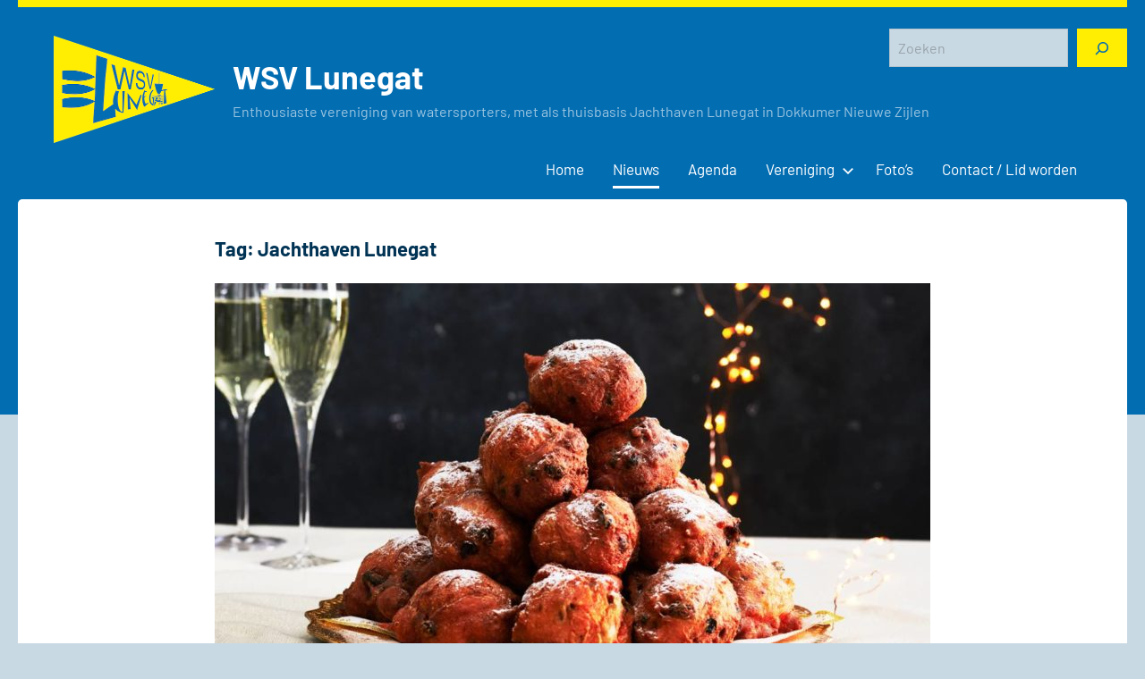

--- FILE ---
content_type: text/html; charset=UTF-8
request_url: https://www.wsvlunegat.nl/tag/jachthaven-lunegat/
body_size: 10918
content:
<!DOCTYPE html>
<html lang="nl-NL">
<head>
<meta charset="UTF-8">
<meta name="viewport" content="width=device-width, initial-scale=1">
<link rel="profile" href="http://gmpg.org/xfn/11">
<title>Jachthaven Lunegat &#8211; WSV Lunegat</title>
<meta name='robots' content='max-image-preview:large' />
<link rel='dns-prefetch' href='//www.googletagmanager.com' />
<link rel="alternate" type="application/rss+xml" title="WSV Lunegat &raquo; feed" href="https://www.wsvlunegat.nl/feed/" />
<link rel="alternate" type="application/rss+xml" title="WSV Lunegat &raquo; reacties feed" href="https://www.wsvlunegat.nl/comments/feed/" />
<link rel="alternate" type="text/calendar" title="WSV Lunegat &raquo; iCal Feed" href="https://www.wsvlunegat.nl/agenda/?ical=1" />
<link rel="alternate" type="application/rss+xml" title="WSV Lunegat &raquo; Jachthaven Lunegat tag feed" href="https://www.wsvlunegat.nl/tag/jachthaven-lunegat/feed/" />
<style id='wp-img-auto-sizes-contain-inline-css' type='text/css'>
img:is([sizes=auto i],[sizes^="auto," i]){contain-intrinsic-size:3000px 1500px}
/*# sourceURL=wp-img-auto-sizes-contain-inline-css */
</style>
<!-- <link rel='stylesheet' id='formidable-css' href='https://www.wsvlunegat.nl/wp-content/plugins/formidable/css/formidableforms.css?ver=1131649' type='text/css' media='all' /> -->
<!-- <link rel='stylesheet' id='occasio-theme-fonts-css' href='https://www.wsvlunegat.nl/wp-content/fonts/91bfbe807be10dd1a75ce886062e1d39.css?ver=20201110' type='text/css' media='all' /> -->
<!-- <link rel='stylesheet' id='wp-block-library-css' href='https://www.wsvlunegat.nl/wp-includes/css/dist/block-library/style.min.css?ver=6.9' type='text/css' media='all' /> -->
<link rel="stylesheet" type="text/css" href="//www.wsvlunegat.nl/wp-content/cache/wpfc-minified/edlbcsmq/rn41.css" media="all"/>
<style id='wp-block-search-inline-css' type='text/css'>
.wp-block-search__button{margin-left:10px;word-break:normal}.wp-block-search__button.has-icon{line-height:0}.wp-block-search__button svg{height:1.25em;min-height:24px;min-width:24px;width:1.25em;fill:currentColor;vertical-align:text-bottom}:where(.wp-block-search__button){border:1px solid #ccc;padding:6px 10px}.wp-block-search__inside-wrapper{display:flex;flex:auto;flex-wrap:nowrap;max-width:100%}.wp-block-search__label{width:100%}.wp-block-search.wp-block-search__button-only .wp-block-search__button{box-sizing:border-box;display:flex;flex-shrink:0;justify-content:center;margin-left:0;max-width:100%}.wp-block-search.wp-block-search__button-only .wp-block-search__inside-wrapper{min-width:0!important;transition-property:width}.wp-block-search.wp-block-search__button-only .wp-block-search__input{flex-basis:100%;transition-duration:.3s}.wp-block-search.wp-block-search__button-only.wp-block-search__searchfield-hidden,.wp-block-search.wp-block-search__button-only.wp-block-search__searchfield-hidden .wp-block-search__inside-wrapper{overflow:hidden}.wp-block-search.wp-block-search__button-only.wp-block-search__searchfield-hidden .wp-block-search__input{border-left-width:0!important;border-right-width:0!important;flex-basis:0;flex-grow:0;margin:0;min-width:0!important;padding-left:0!important;padding-right:0!important;width:0!important}:where(.wp-block-search__input){appearance:none;border:1px solid #949494;flex-grow:1;font-family:inherit;font-size:inherit;font-style:inherit;font-weight:inherit;letter-spacing:inherit;line-height:inherit;margin-left:0;margin-right:0;min-width:3rem;padding:8px;text-decoration:unset!important;text-transform:inherit}:where(.wp-block-search__button-inside .wp-block-search__inside-wrapper){background-color:#fff;border:1px solid #949494;box-sizing:border-box;padding:4px}:where(.wp-block-search__button-inside .wp-block-search__inside-wrapper) .wp-block-search__input{border:none;border-radius:0;padding:0 4px}:where(.wp-block-search__button-inside .wp-block-search__inside-wrapper) .wp-block-search__input:focus{outline:none}:where(.wp-block-search__button-inside .wp-block-search__inside-wrapper) :where(.wp-block-search__button){padding:4px 8px}.wp-block-search.aligncenter .wp-block-search__inside-wrapper{margin:auto}.wp-block[data-align=right] .wp-block-search.wp-block-search__button-only .wp-block-search__inside-wrapper{float:right}
/*# sourceURL=https://www.wsvlunegat.nl/wp-includes/blocks/search/style.min.css */
</style>
<style id='wp-block-tag-cloud-inline-css' type='text/css'>
.wp-block-tag-cloud{box-sizing:border-box}.wp-block-tag-cloud.aligncenter{justify-content:center;text-align:center}.wp-block-tag-cloud a{display:inline-block;margin-right:5px}.wp-block-tag-cloud span{display:inline-block;margin-left:5px;text-decoration:none}:root :where(.wp-block-tag-cloud.is-style-outline){display:flex;flex-wrap:wrap;gap:1ch}:root :where(.wp-block-tag-cloud.is-style-outline a){border:1px solid;font-size:unset!important;margin-right:0;padding:1ch 2ch;text-decoration:none!important}
/*# sourceURL=https://www.wsvlunegat.nl/wp-includes/blocks/tag-cloud/style.min.css */
</style>
<style id='wp-block-paragraph-inline-css' type='text/css'>
.is-small-text{font-size:.875em}.is-regular-text{font-size:1em}.is-large-text{font-size:2.25em}.is-larger-text{font-size:3em}.has-drop-cap:not(:focus):first-letter{float:left;font-size:8.4em;font-style:normal;font-weight:100;line-height:.68;margin:.05em .1em 0 0;text-transform:uppercase}body.rtl .has-drop-cap:not(:focus):first-letter{float:none;margin-left:.1em}p.has-drop-cap.has-background{overflow:hidden}:root :where(p.has-background){padding:1.25em 2.375em}:where(p.has-text-color:not(.has-link-color)) a{color:inherit}p.has-text-align-left[style*="writing-mode:vertical-lr"],p.has-text-align-right[style*="writing-mode:vertical-rl"]{rotate:180deg}
/*# sourceURL=https://www.wsvlunegat.nl/wp-includes/blocks/paragraph/style.min.css */
</style>
<style id='global-styles-inline-css' type='text/css'>
:root{--wp--preset--aspect-ratio--square: 1;--wp--preset--aspect-ratio--4-3: 4/3;--wp--preset--aspect-ratio--3-4: 3/4;--wp--preset--aspect-ratio--3-2: 3/2;--wp--preset--aspect-ratio--2-3: 2/3;--wp--preset--aspect-ratio--16-9: 16/9;--wp--preset--aspect-ratio--9-16: 9/16;--wp--preset--color--black: #000000;--wp--preset--color--cyan-bluish-gray: #abb8c3;--wp--preset--color--white: #ffffff;--wp--preset--color--pale-pink: #f78da7;--wp--preset--color--vivid-red: #cf2e2e;--wp--preset--color--luminous-vivid-orange: #ff6900;--wp--preset--color--luminous-vivid-amber: #fcb900;--wp--preset--color--light-green-cyan: #7bdcb5;--wp--preset--color--vivid-green-cyan: #00d084;--wp--preset--color--pale-cyan-blue: #8ed1fc;--wp--preset--color--vivid-cyan-blue: #0693e3;--wp--preset--color--vivid-purple: #9b51e0;--wp--preset--color--primary: #2a4861;--wp--preset--color--secondary: #5d7b94;--wp--preset--color--tertiary: #90aec7;--wp--preset--color--accent: #60945d;--wp--preset--color--highlight: #915d94;--wp--preset--color--light-gray: #ededef;--wp--preset--color--gray: #84848f;--wp--preset--color--dark-gray: #24242f;--wp--preset--gradient--vivid-cyan-blue-to-vivid-purple: linear-gradient(135deg,rgb(6,147,227) 0%,rgb(155,81,224) 100%);--wp--preset--gradient--light-green-cyan-to-vivid-green-cyan: linear-gradient(135deg,rgb(122,220,180) 0%,rgb(0,208,130) 100%);--wp--preset--gradient--luminous-vivid-amber-to-luminous-vivid-orange: linear-gradient(135deg,rgb(252,185,0) 0%,rgb(255,105,0) 100%);--wp--preset--gradient--luminous-vivid-orange-to-vivid-red: linear-gradient(135deg,rgb(255,105,0) 0%,rgb(207,46,46) 100%);--wp--preset--gradient--very-light-gray-to-cyan-bluish-gray: linear-gradient(135deg,rgb(238,238,238) 0%,rgb(169,184,195) 100%);--wp--preset--gradient--cool-to-warm-spectrum: linear-gradient(135deg,rgb(74,234,220) 0%,rgb(151,120,209) 20%,rgb(207,42,186) 40%,rgb(238,44,130) 60%,rgb(251,105,98) 80%,rgb(254,248,76) 100%);--wp--preset--gradient--blush-light-purple: linear-gradient(135deg,rgb(255,206,236) 0%,rgb(152,150,240) 100%);--wp--preset--gradient--blush-bordeaux: linear-gradient(135deg,rgb(254,205,165) 0%,rgb(254,45,45) 50%,rgb(107,0,62) 100%);--wp--preset--gradient--luminous-dusk: linear-gradient(135deg,rgb(255,203,112) 0%,rgb(199,81,192) 50%,rgb(65,88,208) 100%);--wp--preset--gradient--pale-ocean: linear-gradient(135deg,rgb(255,245,203) 0%,rgb(182,227,212) 50%,rgb(51,167,181) 100%);--wp--preset--gradient--electric-grass: linear-gradient(135deg,rgb(202,248,128) 0%,rgb(113,206,126) 100%);--wp--preset--gradient--midnight: linear-gradient(135deg,rgb(2,3,129) 0%,rgb(40,116,252) 100%);--wp--preset--font-size--small: 16px;--wp--preset--font-size--medium: 24px;--wp--preset--font-size--large: 36px;--wp--preset--font-size--x-large: 42px;--wp--preset--font-size--extra-large: 48px;--wp--preset--font-size--huge: 64px;--wp--preset--spacing--20: 0.44rem;--wp--preset--spacing--30: 0.67rem;--wp--preset--spacing--40: 1rem;--wp--preset--spacing--50: 1.5rem;--wp--preset--spacing--60: 2.25rem;--wp--preset--spacing--70: 3.38rem;--wp--preset--spacing--80: 5.06rem;--wp--preset--shadow--natural: 6px 6px 9px rgba(0, 0, 0, 0.2);--wp--preset--shadow--deep: 12px 12px 50px rgba(0, 0, 0, 0.4);--wp--preset--shadow--sharp: 6px 6px 0px rgba(0, 0, 0, 0.2);--wp--preset--shadow--outlined: 6px 6px 0px -3px rgb(255, 255, 255), 6px 6px rgb(0, 0, 0);--wp--preset--shadow--crisp: 6px 6px 0px rgb(0, 0, 0);}:where(.is-layout-flex){gap: 0.5em;}:where(.is-layout-grid){gap: 0.5em;}body .is-layout-flex{display: flex;}.is-layout-flex{flex-wrap: wrap;align-items: center;}.is-layout-flex > :is(*, div){margin: 0;}body .is-layout-grid{display: grid;}.is-layout-grid > :is(*, div){margin: 0;}:where(.wp-block-columns.is-layout-flex){gap: 2em;}:where(.wp-block-columns.is-layout-grid){gap: 2em;}:where(.wp-block-post-template.is-layout-flex){gap: 1.25em;}:where(.wp-block-post-template.is-layout-grid){gap: 1.25em;}.has-black-color{color: var(--wp--preset--color--black) !important;}.has-cyan-bluish-gray-color{color: var(--wp--preset--color--cyan-bluish-gray) !important;}.has-white-color{color: var(--wp--preset--color--white) !important;}.has-pale-pink-color{color: var(--wp--preset--color--pale-pink) !important;}.has-vivid-red-color{color: var(--wp--preset--color--vivid-red) !important;}.has-luminous-vivid-orange-color{color: var(--wp--preset--color--luminous-vivid-orange) !important;}.has-luminous-vivid-amber-color{color: var(--wp--preset--color--luminous-vivid-amber) !important;}.has-light-green-cyan-color{color: var(--wp--preset--color--light-green-cyan) !important;}.has-vivid-green-cyan-color{color: var(--wp--preset--color--vivid-green-cyan) !important;}.has-pale-cyan-blue-color{color: var(--wp--preset--color--pale-cyan-blue) !important;}.has-vivid-cyan-blue-color{color: var(--wp--preset--color--vivid-cyan-blue) !important;}.has-vivid-purple-color{color: var(--wp--preset--color--vivid-purple) !important;}.has-black-background-color{background-color: var(--wp--preset--color--black) !important;}.has-cyan-bluish-gray-background-color{background-color: var(--wp--preset--color--cyan-bluish-gray) !important;}.has-white-background-color{background-color: var(--wp--preset--color--white) !important;}.has-pale-pink-background-color{background-color: var(--wp--preset--color--pale-pink) !important;}.has-vivid-red-background-color{background-color: var(--wp--preset--color--vivid-red) !important;}.has-luminous-vivid-orange-background-color{background-color: var(--wp--preset--color--luminous-vivid-orange) !important;}.has-luminous-vivid-amber-background-color{background-color: var(--wp--preset--color--luminous-vivid-amber) !important;}.has-light-green-cyan-background-color{background-color: var(--wp--preset--color--light-green-cyan) !important;}.has-vivid-green-cyan-background-color{background-color: var(--wp--preset--color--vivid-green-cyan) !important;}.has-pale-cyan-blue-background-color{background-color: var(--wp--preset--color--pale-cyan-blue) !important;}.has-vivid-cyan-blue-background-color{background-color: var(--wp--preset--color--vivid-cyan-blue) !important;}.has-vivid-purple-background-color{background-color: var(--wp--preset--color--vivid-purple) !important;}.has-black-border-color{border-color: var(--wp--preset--color--black) !important;}.has-cyan-bluish-gray-border-color{border-color: var(--wp--preset--color--cyan-bluish-gray) !important;}.has-white-border-color{border-color: var(--wp--preset--color--white) !important;}.has-pale-pink-border-color{border-color: var(--wp--preset--color--pale-pink) !important;}.has-vivid-red-border-color{border-color: var(--wp--preset--color--vivid-red) !important;}.has-luminous-vivid-orange-border-color{border-color: var(--wp--preset--color--luminous-vivid-orange) !important;}.has-luminous-vivid-amber-border-color{border-color: var(--wp--preset--color--luminous-vivid-amber) !important;}.has-light-green-cyan-border-color{border-color: var(--wp--preset--color--light-green-cyan) !important;}.has-vivid-green-cyan-border-color{border-color: var(--wp--preset--color--vivid-green-cyan) !important;}.has-pale-cyan-blue-border-color{border-color: var(--wp--preset--color--pale-cyan-blue) !important;}.has-vivid-cyan-blue-border-color{border-color: var(--wp--preset--color--vivid-cyan-blue) !important;}.has-vivid-purple-border-color{border-color: var(--wp--preset--color--vivid-purple) !important;}.has-vivid-cyan-blue-to-vivid-purple-gradient-background{background: var(--wp--preset--gradient--vivid-cyan-blue-to-vivid-purple) !important;}.has-light-green-cyan-to-vivid-green-cyan-gradient-background{background: var(--wp--preset--gradient--light-green-cyan-to-vivid-green-cyan) !important;}.has-luminous-vivid-amber-to-luminous-vivid-orange-gradient-background{background: var(--wp--preset--gradient--luminous-vivid-amber-to-luminous-vivid-orange) !important;}.has-luminous-vivid-orange-to-vivid-red-gradient-background{background: var(--wp--preset--gradient--luminous-vivid-orange-to-vivid-red) !important;}.has-very-light-gray-to-cyan-bluish-gray-gradient-background{background: var(--wp--preset--gradient--very-light-gray-to-cyan-bluish-gray) !important;}.has-cool-to-warm-spectrum-gradient-background{background: var(--wp--preset--gradient--cool-to-warm-spectrum) !important;}.has-blush-light-purple-gradient-background{background: var(--wp--preset--gradient--blush-light-purple) !important;}.has-blush-bordeaux-gradient-background{background: var(--wp--preset--gradient--blush-bordeaux) !important;}.has-luminous-dusk-gradient-background{background: var(--wp--preset--gradient--luminous-dusk) !important;}.has-pale-ocean-gradient-background{background: var(--wp--preset--gradient--pale-ocean) !important;}.has-electric-grass-gradient-background{background: var(--wp--preset--gradient--electric-grass) !important;}.has-midnight-gradient-background{background: var(--wp--preset--gradient--midnight) !important;}.has-small-font-size{font-size: var(--wp--preset--font-size--small) !important;}.has-medium-font-size{font-size: var(--wp--preset--font-size--medium) !important;}.has-large-font-size{font-size: var(--wp--preset--font-size--large) !important;}.has-x-large-font-size{font-size: var(--wp--preset--font-size--x-large) !important;}
/*# sourceURL=global-styles-inline-css */
</style>
<style id='classic-theme-styles-inline-css' type='text/css'>
/*! This file is auto-generated */
.wp-block-button__link{color:#fff;background-color:#32373c;border-radius:9999px;box-shadow:none;text-decoration:none;padding:calc(.667em + 2px) calc(1.333em + 2px);font-size:1.125em}.wp-block-file__button{background:#32373c;color:#fff;text-decoration:none}
/*# sourceURL=/wp-includes/css/classic-themes.min.css */
</style>
<!-- <link rel='stylesheet' id='lbwps-styles-photoswipe5-main-css' href='https://www.wsvlunegat.nl/wp-content/plugins/lightbox-photoswipe/assets/ps5/styles/main.css?ver=5.8.2' type='text/css' media='all' /> -->
<!-- <link rel='stylesheet' id='rtec_styles-css' href='https://www.wsvlunegat.nl/wp-content/plugins/registrations-for-the-events-calendar/css/rtec-styles.css?ver=2.13.9' type='text/css' media='all' /> -->
<!-- <link rel='stylesheet' id='occasio-stylesheet-css' href='https://www.wsvlunegat.nl/wp-content/themes/occasio/style.css?ver=1.1.3' type='text/css' media='all' /> -->
<link rel="stylesheet" type="text/css" href="//www.wsvlunegat.nl/wp-content/cache/wpfc-minified/8bd39g59/e17yv.css" media="all"/>
<style id='occasio-stylesheet-inline-css' type='text/css'>
.site-logo .custom-logo { width: 180px; }
/*# sourceURL=occasio-stylesheet-inline-css */
</style>
<script src='//www.wsvlunegat.nl/wp-content/cache/wpfc-minified/1pw3bkcm/e17yv.js' type="text/javascript"></script>
<!-- <script type="text/javascript" src="https://www.wsvlunegat.nl/wp-includes/js/jquery/jquery.min.js?ver=3.7.1" id="jquery-core-js"></script> -->
<!-- <script type="text/javascript" src="https://www.wsvlunegat.nl/wp-includes/js/jquery/jquery-migrate.min.js?ver=3.4.1" id="jquery-migrate-js"></script> -->
<!-- <script type="text/javascript" src="https://www.wsvlunegat.nl/wp-content/themes/occasio/assets/js/svgxuse.min.js?ver=1.2.6" id="svgxuse-js"></script> -->
<!-- Google tag (gtag.js) snippet toegevoegd door Site Kit -->
<!-- Google Analytics snippet toegevoegd door Site Kit -->
<script type="text/javascript" src="https://www.googletagmanager.com/gtag/js?id=G-V4Z59SXTYZ" id="google_gtagjs-js" async></script>
<script type="text/javascript" id="google_gtagjs-js-after">
/* <![CDATA[ */
window.dataLayer = window.dataLayer || [];function gtag(){dataLayer.push(arguments);}
gtag("set","linker",{"domains":["www.wsvlunegat.nl"]});
gtag("js", new Date());
gtag("set", "developer_id.dZTNiMT", true);
gtag("config", "G-V4Z59SXTYZ");
//# sourceURL=google_gtagjs-js-after
/* ]]> */
</script>
<link rel="https://api.w.org/" href="https://www.wsvlunegat.nl/wp-json/" /><link rel="alternate" title="JSON" type="application/json" href="https://www.wsvlunegat.nl/wp-json/wp/v2/tags/51" /><link rel="EditURI" type="application/rsd+xml" title="RSD" href="https://www.wsvlunegat.nl/xmlrpc.php?rsd" />
<meta name="generator" content="WordPress 6.9" />
<meta name="generator" content="Site Kit by Google 1.170.0" /><meta name="tec-api-version" content="v1"><meta name="tec-api-origin" content="https://www.wsvlunegat.nl"><link rel="alternate" href="https://www.wsvlunegat.nl/wp-json/tribe/events/v1/events/?tags=jachthaven-lunegat" /><meta name="google-site-verification" content="gE-UumkTZacBnY9E2xpELjKnyfljea0Y8Syo8HW6crI"><link rel="icon" href="https://www.wsvlunegat.nl/wp-content/uploads/2022/11/cropped-icon-wsv-lunegat-32x32.png" sizes="32x32" />
<link rel="icon" href="https://www.wsvlunegat.nl/wp-content/uploads/2022/11/cropped-icon-wsv-lunegat-192x192.png" sizes="192x192" />
<link rel="apple-touch-icon" href="https://www.wsvlunegat.nl/wp-content/uploads/2022/11/cropped-icon-wsv-lunegat-180x180.png" />
<meta name="msapplication-TileImage" content="https://www.wsvlunegat.nl/wp-content/uploads/2022/11/cropped-icon-wsv-lunegat-270x270.png" />
<style type="text/css" id="wp-custom-css">
body {
/* Base colors */
--lunegat-blue: #036DB2;
--lunegat-blue-lighter: #037ac8;
--lunegat-blue-lighterer: #c9d9e3;
--lunegat-blue-lightest: #e8f2f7;
--lunegat-blue-darker: #013354;
--lunegat-blue-darkest: #000508;
--lunegat-yellow: #FFEE02;
--lunegat-yellow-lighter: #f2f0d8;
--lunegat-yellow-darker: #807700;
/* Default elements */
--text-color: var(--lunegat-blue-darkest);
--inverted-text-color: #fff;
--header-background-color: var(--lunegat-blue);
--header-text-color: var(--inverted-text-color);
--header-text-hover-color: var(--lunegat-yellow);
--link-color: var(--lunegat-yellow-darker);
--link-hover-color: var(--lunegat-yellow-darker);
--title-color: var(--lunegat-blue-darker);
--button-color: var(--link-color);
--button-text-color: var(--inverted-text-color);
--button-hover-color: var(--link-hover-color);
--footer-background-color: var(--lunegat-yellow);
--footer-text-color: var(--lunegat-blue);
--footer-link-color: var(--lunegat-blue);
--footer-link-hover-color: var(--lunegat-blue-darker);
--widget-background-color: var(--lunegat-yellow-lighter);
--border-color: var(--lunegat-blue-lighterer);
/* Event Calendar */
--tec-color-text-primary: var(--text-color);
--tec-color-accent-primary: var(--link-color);
--tec-color-link-accent: var(--link-color);
--tec-color-link-accent-primary: var(--link-color);
--tec-color-accent-primary-hover: var(--link-hover-color);
--tec-color-accent-primary-active: var(--link-hover-color);
--tec-color-accent-primary-background: #f00;
--tec-font-size-2: 1rem;
--tec-font-size-3: 1.25rem;
--tec-line-height-2: --title-line-height;
--tec-color-text-event-title: var(--title-color);
/* Styles */
--border-default: 2px solid var(--border-color);
--border-radius: 5px;
}
body,
body.custom-background {
background-color: var(--lunegat-blue-lighterer);
background-image: linear-gradient(180deg, var(--lunegat-blue) 0px, var(--lunegat-blue) 29em, transparent 25em);
background-repeat: no-repeat;
}
.site {
position: relative;
}
.site-description {
opacity: 0.6;
}
.site-logo {
width: 9em;
}
@media only screen and (min-width: 640px) {
.site-logo {
width: auto;
}
}
.site-header {
border-top: 0.5em solid var(--lunegat-yellow);
}
.site-content {
border-radius: var(--border-radius);
}
.header-main {
padding-bottom: 0;
}
.main-navigation > ul > li.current_page_parent > a {
text-decoration: none;
border-color: var(--header-text-color);
}
.tz-magazine-block {
padding-top: 2.5rem;
border-top: var(--border-default);
}
.sidebar .widget,
.tribe-events-widget {
padding: 0;
background-color: transparent;
}
.sidebar .widget:not(.widget_search):not(:last-child),
.tribe-compatibility-container:not(:last-child) .tribe-events-widget {
padding-bottom: 2.5rem;
border-bottom: var(--border-default);
}
.widget_search {
position: absolute;
right: 0;
top: 2em;
}
.wp-block-media-text {
background-color: var(--lunegat-yellow-lighter);
}
.wp-block-search__button {
background-color: var(--lunegat-yellow);
color: var(--lunegat-blue);
}
html .wp-block-search__input {
background-color: var(--lunegat-blue-lighterer);
color: var(--text-color);
}
html .wp-block-search__input::placeholder {
color: rgba(0,0,0,0.25);
}
html .tribe-common .tribe-common-h7,
html .tribe-common .tribe-common-h--alt {
font-size: var(--tec-font-size-3);
font-weight: var(--tec-font-weight-bold);
line-height: var(--tec-line-height-1);
}
.footer-wrap {
border-top: 1em solid var(--lunegat-blue);
}
.footer-wrap .site-footer a {
text-decoration: underline;
}
.pswp__bg {
opacity: 0.85 !important;
}
.entry-tags a {
border-radius: var(--border-radius);
}
.tribe-events-content a {
color: var(--link-color);
border-bottom: none;
text-decoration: underline;
}
.tribe-events-content a:hover,
.tribe-events-content a:focus {
border-bottom: none;
}
a:hover,
a:focus {
text-decoration: underline;
}		</style>
</head>
<body class="archive tag tag-jachthaven-lunegat tag-51 wp-custom-logo wp-embed-responsive wp-theme-occasio tribe-no-js centered-theme-layout author-hidden comments-hidden hfeed">
<div id="page" class="site">
<a class="skip-link screen-reader-text" href="#content">Ga naar de inhoud</a>
<header id="masthead" class="site-header" role="banner">
<div class="header-main">
<div class="site-logo">
<a href="https://www.wsvlunegat.nl/" class="custom-logo-link" rel="home"><img width="360" height="239" src="https://www.wsvlunegat.nl/wp-content/uploads/2022/11/logo-wsv-lunegat-small.png" class="custom-logo" alt="Logo WSV Lunegat" decoding="async" fetchpriority="high" srcset="https://www.wsvlunegat.nl/wp-content/uploads/2022/11/logo-wsv-lunegat-small.png 360w, https://www.wsvlunegat.nl/wp-content/uploads/2022/11/logo-wsv-lunegat-small-300x199.png 300w" sizes="(max-width: 360px) 100vw, 360px" /></a>			</div>
<div class="site-branding">
<p class="site-title"><a href="https://www.wsvlunegat.nl/" rel="home">WSV Lunegat</a></p>
<p class="site-description">Enthousiaste vereniging van watersporters, met als thuisbasis Jachthaven Lunegat in Dokkumer Nieuwe Zijlen</p>
</div><!-- .site-branding -->
<button class="primary-menu-toggle menu-toggle" aria-controls="primary-menu" aria-expanded="false" >
<svg class="icon icon-menu" aria-hidden="true" role="img"> <use xlink:href="https://www.wsvlunegat.nl/wp-content/themes/occasio/assets/icons/genericons-neue.svg#menu"></use> </svg><svg class="icon icon-close" aria-hidden="true" role="img"> <use xlink:href="https://www.wsvlunegat.nl/wp-content/themes/occasio/assets/icons/genericons-neue.svg#close"></use> </svg>		<span class="menu-toggle-text">Menu</span>
</button>
<div class="primary-navigation">
<nav id="site-navigation" class="main-navigation"  role="navigation" aria-label="Primair menu">
<ul id="primary-menu" class="menu"><li id="menu-item-23" class="menu-item menu-item-type-post_type menu-item-object-page menu-item-home menu-item-23"><a href="https://www.wsvlunegat.nl/">Home</a></li>
<li id="menu-item-22" class="menu-item menu-item-type-post_type menu-item-object-page current_page_parent menu-item-22"><a href="https://www.wsvlunegat.nl/nieuws/">Nieuws</a></li>
<li id="menu-item-4440" class="menu-item menu-item-type-custom menu-item-object-custom menu-item-4440"><a href="/agenda">Agenda</a></li>
<li id="menu-item-100" class="menu-item menu-item-type-post_type menu-item-object-page menu-item-has-children menu-item-100"><a href="https://www.wsvlunegat.nl/vereniging/">Vereniging<svg class="icon icon-expand" aria-hidden="true" role="img"> <use xlink:href="https://www.wsvlunegat.nl/wp-content/themes/occasio/assets/icons/genericons-neue.svg#expand"></use> </svg></a>
<ul class="sub-menu">
<li id="menu-item-4451" class="menu-item menu-item-type-post_type menu-item-object-page menu-item-4451"><a href="https://www.wsvlunegat.nl/vereniging/bestuur/">Bestuur</a></li>
<li id="menu-item-102" class="menu-item menu-item-type-post_type menu-item-object-page menu-item-102"><a href="https://www.wsvlunegat.nl/vereniging/downloads/">Downloads</a></li>
<li id="menu-item-4450" class="menu-item menu-item-type-post_type menu-item-object-page menu-item-4450"><a href="https://www.wsvlunegat.nl/vereniging/activiteiten/">Activiteiten</a></li>
<li id="menu-item-4452" class="menu-item menu-item-type-post_type menu-item-object-page menu-item-4452"><a href="https://www.wsvlunegat.nl/vereniging/links/">Externe links</a></li>
</ul>
</li>
<li id="menu-item-104" class="menu-item menu-item-type-post_type menu-item-object-page menu-item-104"><a href="https://www.wsvlunegat.nl/fotos/">Foto’s</a></li>
<li id="menu-item-50" class="menu-item menu-item-type-post_type menu-item-object-page menu-item-50"><a href="https://www.wsvlunegat.nl/contact/">Contact / Lid worden</a></li>
</ul>		</nav><!-- #site-navigation -->
</div><!-- .primary-navigation -->
</div><!-- .header-main -->
</header><!-- #masthead -->
<div id="content" class="site-content">
<main id="main" class="site-main" role="main">
<header class="archive-header entry-header">
<h1 class="archive-title entry-title">Tag: <span>Jachthaven Lunegat</span></h1>			
</header><!-- .archive-header -->
<div id="post-wrapper" class="post-wrapper">
<article id="post-4859" class="post-4859 tribe_events type-tribe_events status-publish has-post-thumbnail hentry tag-jachthaven-lunegat">
<figure class="post-image post-image-archives">
<a class="wp-post-image-link" href="https://www.wsvlunegat.nl/agenda/nieuwjaarsreceptie-jachthaven-lunegat/" rel="bookmark" aria-hidden="true">
<img width="800" height="440" src="https://www.wsvlunegat.nl/wp-content/uploads/2022/11/oliebollen-800x440.jpg" class="attachment-post-thumbnail size-post-thumbnail wp-post-image" alt="" decoding="async" />				</a>
</figure>
<header class="post-header entry-header">
<h2 class="post-title entry-title"><a href="https://www.wsvlunegat.nl/agenda/nieuwjaarsreceptie-jachthaven-lunegat/" rel="bookmark">Nieuwjaarsreceptie Jachthaven Lunegat</a></h2>
<div class="entry-meta"><span class="posted-on"><a href="https://www.wsvlunegat.nl/agenda/nieuwjaarsreceptie-jachthaven-lunegat/" rel="bookmark"><time class="entry-date published" datetime="2023-11-20T23:04:16+01:00">20 november 2023</time><time class="updated" datetime="2023-12-13T20:23:32+01:00">13 december 2023</time></a></span><span class="posted-by"> <span class="author vcard"><a class="url fn n" href="https://www.wsvlunegat.nl/author/michiel-jelijs/" title="Bekijk alle berichten van Michiel Jelijs" rel="author">Michiel Jelijs</a></span></span></div>
</header><!-- .entry-header -->
<div class="entry-content entry-excerpt">
<p>Nieuwjaarsreceptie van de haven op vrijdag 5 januari.</p>
<a href="https://www.wsvlunegat.nl/agenda/nieuwjaarsreceptie-jachthaven-lunegat/" class="more-link">Lees verder</a>
</div><!-- .entry-content -->
</article>
<article id="post-4699" class="post-4699 post type-post status-publish format-standard has-post-thumbnail hentry category-nieuws tag-jachthaven-lunegat">
<figure class="post-image post-image-archives">
<a class="wp-post-image-link" href="https://www.wsvlunegat.nl/nieuws/ontwikkelingen-op-en-rond-de-haven-lunegat/" rel="bookmark" aria-hidden="true">
<img width="800" height="440" src="https://www.wsvlunegat.nl/wp-content/uploads/2022/12/Jachthaven-Lunegat-Lauwersmeer-12-1-800x440.jpeg" class="attachment-post-thumbnail size-post-thumbnail wp-post-image" alt="Jachthaven Lunegat" decoding="async" />				</a>
</figure>
<header class="post-header entry-header">
<h2 class="post-title entry-title"><a href="https://www.wsvlunegat.nl/nieuws/ontwikkelingen-op-en-rond-de-haven-lunegat/" rel="bookmark">Ontwikkelingen op en rond de haven Lunegat</a></h2>
<div class="entry-meta"><div class="entry-categories"> <ul class="post-categories">
<li><a href="https://www.wsvlunegat.nl/category/nieuws/" rel="category tag">Nieuwsberichten</a></li></ul></div><span class="posted-on"><a href="https://www.wsvlunegat.nl/nieuws/ontwikkelingen-op-en-rond-de-haven-lunegat/" rel="bookmark"><time class="entry-date published" datetime="2022-12-19T22:13:57+01:00">19 december 2022</time><time class="updated" datetime="2022-12-22T17:52:53+01:00">22 december 2022</time></a></span><span class="posted-by"> <span class="author vcard"><a class="url fn n" href="https://www.wsvlunegat.nl/author/michiel-jelijs/" title="Bekijk alle berichten van Michiel Jelijs" rel="author">Michiel Jelijs</a></span></span></div>
</header><!-- .entry-header -->
<div class="entry-content entry-excerpt">
<p>Het seizoen is voorbij en de boten staan op de kant. Inmiddels vriest het en vragen wij ons af, of er ook geschaatst kan worden. [&#8230;]</p>
<a href="https://www.wsvlunegat.nl/nieuws/ontwikkelingen-op-en-rond-de-haven-lunegat/" class="more-link">Lees verder</a>
</div><!-- .entry-content -->
</article>
</div>

</main><!-- #main -->
<section id="secondary" class="sidebar widget-area" role="complementary">
<div id="block-18" class="widget widget_block widget_search"><form role="search" method="get" action="https://www.wsvlunegat.nl/" class="wp-block-search__button-outside wp-block-search__icon-button wp-block-search"    ><label class="wp-block-search__label screen-reader-text" for="wp-block-search__input-1" >Zoeken</label><div class="wp-block-search__inside-wrapper" ><input class="wp-block-search__input" id="wp-block-search__input-1" placeholder="Zoeken" value="" type="search" name="s" required /><button aria-label="Zoeken" class="wp-block-search__button has-icon wp-element-button" type="submit" ><svg class="search-icon" viewBox="0 0 24 24" width="24" height="24">
<path d="M13 5c-3.3 0-6 2.7-6 6 0 1.4.5 2.7 1.3 3.7l-3.8 3.8 1.1 1.1 3.8-3.8c1 .8 2.3 1.3 3.7 1.3 3.3 0 6-2.7 6-6S16.3 5 13 5zm0 10.5c-2.5 0-4.5-2-4.5-4.5s2-4.5 4.5-4.5 4.5 2 4.5 4.5-2 4.5-4.5 4.5z"></path>
</svg></button></div></form></div><script data-js='tribe-events-view-nonce-data' type='application/json'>{"tvn1":"1c6e272074","tvn2":""}</script><div id="weather-map-2" class="widget ventus weather-map-widget"><h3 class="widget-title">Wind</h3><iframe title="Ventus Weather Map Widget 53.293 6.479" style="box-sizing: border-box; width: 100%;  height: 360px;  border-radius: 3px" src="https://embed.windy.com/embed2.html?lat=53.293&lon=6.479&zoom=5&overlay=wind&level=surface&marker=&pressure=true&detailLat=53.293&detailLon=6.479&metricWind=kt&metricTemp=°C&detail=&calendar=now&product=ecmwf&menu=&message=true&type=map&location=coordinates&radarRange=-1" frameborder="0"></iframe></div><div id="block-22" class="widget widget_block widget_tag_cloud"><p class="wp-block-tag-cloud"><a href="https://www.wsvlunegat.nl/tag/aed/" class="tag-cloud-link tag-link-70 tag-link-position-1" style="font-size: 8pt;" aria-label="AED (1 item)">AED</a>
<a href="https://www.wsvlunegat.nl/tag/ameland/" class="tag-cloud-link tag-link-58 tag-link-position-2" style="font-size: 8pt;" aria-label="Ameland (1 item)">Ameland</a>
<a href="https://www.wsvlunegat.nl/tag/betonning/" class="tag-cloud-link tag-link-57 tag-link-position-3" style="font-size: 8pt;" aria-label="Betonning (1 item)">Betonning</a>
<a href="https://www.wsvlunegat.nl/tag/brakzand/" class="tag-cloud-link tag-link-64 tag-link-position-4" style="font-size: 8pt;" aria-label="Brakzand (1 item)">Brakzand</a>
<a href="https://www.wsvlunegat.nl/tag/brugbediening/" class="tag-cloud-link tag-link-61 tag-link-position-5" style="font-size: 8pt;" aria-label="Brugbediening (1 item)">Brugbediening</a>
<a href="https://www.wsvlunegat.nl/tag/cursus/" class="tag-cloud-link tag-link-53 tag-link-position-6" style="font-size: 16.4pt;" aria-label="Cursus (2 items)">Cursus</a>
<a href="https://www.wsvlunegat.nl/tag/dokkumerdiep/" class="tag-cloud-link tag-link-55 tag-link-position-7" style="font-size: 8pt;" aria-label="Dokkumerdiep (1 item)">Dokkumerdiep</a>
<a href="https://www.wsvlunegat.nl/tag/driebondsbrug/" class="tag-cloud-link tag-link-60 tag-link-position-8" style="font-size: 8pt;" aria-label="Driebondsbrug (1 item)">Driebondsbrug</a>
<a href="https://www.wsvlunegat.nl/tag/film/" class="tag-cloud-link tag-link-69 tag-link-position-9" style="font-size: 8pt;" aria-label="Film (1 item)">Film</a>
<a href="https://www.wsvlunegat.nl/tag/glinder/" class="tag-cloud-link tag-link-63 tag-link-position-10" style="font-size: 8pt;" aria-label="Glinder (1 item)">Glinder</a>
<a href="https://www.wsvlunegat.nl/tag/jachthaven-lunegat/" class="tag-cloud-link tag-link-51 tag-link-position-11" style="font-size: 16.4pt;" aria-label="Jachthaven Lunegat (2 items)">Jachthaven Lunegat</a>
<a href="https://www.wsvlunegat.nl/tag/lauwersmeer/" class="tag-cloud-link tag-link-10 tag-link-position-12" style="font-size: 8pt;" aria-label="Lauwersmeer (1 item)">Lauwersmeer</a>
<a href="https://www.wsvlunegat.nl/tag/lauwersoog/" class="tag-cloud-link tag-link-65 tag-link-position-13" style="font-size: 8pt;" aria-label="Lauwersoog (1 item)">Lauwersoog</a>
<a href="https://www.wsvlunegat.nl/tag/ledenvergadering/" class="tag-cloud-link tag-link-71 tag-link-position-14" style="font-size: 22pt;" aria-label="Ledenvergadering (3 items)">Ledenvergadering</a>
<a href="https://www.wsvlunegat.nl/tag/marifoon/" class="tag-cloud-link tag-link-54 tag-link-position-15" style="font-size: 8pt;" aria-label="Marifoon (1 item)">Marifoon</a>
<a href="https://www.wsvlunegat.nl/tag/marrekrite/" class="tag-cloud-link tag-link-73 tag-link-position-16" style="font-size: 8pt;" aria-label="Marrekrite (1 item)">Marrekrite</a>
<a href="https://www.wsvlunegat.nl/tag/reanimatie/" class="tag-cloud-link tag-link-52 tag-link-position-17" style="font-size: 16.4pt;" aria-label="Reanimatie (2 items)">Reanimatie</a>
<a href="https://www.wsvlunegat.nl/tag/rijkswaterstaat/" class="tag-cloud-link tag-link-59 tag-link-position-18" style="font-size: 16.4pt;" aria-label="Rijkswaterstaat (2 items)">Rijkswaterstaat</a>
<a href="https://www.wsvlunegat.nl/tag/scheepsbouw/" class="tag-cloud-link tag-link-80 tag-link-position-19" style="font-size: 16.4pt;" aria-label="Scheepsbouw (2 items)">Scheepsbouw</a>
<a href="https://www.wsvlunegat.nl/tag/schiermonnikoog/" class="tag-cloud-link tag-link-12 tag-link-position-20" style="font-size: 16.4pt;" aria-label="Schiermonnikoog (2 items)">Schiermonnikoog</a>
<a href="https://www.wsvlunegat.nl/tag/senneroog/" class="tag-cloud-link tag-link-56 tag-link-position-21" style="font-size: 8pt;" aria-label="Senneroog (1 item)">Senneroog</a>
<a href="https://www.wsvlunegat.nl/tag/splitsen/" class="tag-cloud-link tag-link-67 tag-link-position-22" style="font-size: 8pt;" aria-label="Splitsen (1 item)">Splitsen</a>
<a href="https://www.wsvlunegat.nl/tag/staande-mastroute/" class="tag-cloud-link tag-link-75 tag-link-position-23" style="font-size: 16.4pt;" aria-label="Staande Mastroute (2 items)">Staande Mastroute</a>
<a href="https://www.wsvlunegat.nl/tag/stamppot/" class="tag-cloud-link tag-link-62 tag-link-position-24" style="font-size: 16.4pt;" aria-label="Stamppot (2 items)">Stamppot</a>
<a href="https://www.wsvlunegat.nl/tag/touwwerk/" class="tag-cloud-link tag-link-68 tag-link-position-25" style="font-size: 22pt;" aria-label="Touwwerk (3 items)">Touwwerk</a>
<a href="https://www.wsvlunegat.nl/tag/vaargeulen/" class="tag-cloud-link tag-link-74 tag-link-position-26" style="font-size: 8pt;" aria-label="Vaargeulen (1 item)">Vaargeulen</a>
<a href="https://www.wsvlunegat.nl/tag/visserbrug/" class="tag-cloud-link tag-link-76 tag-link-position-27" style="font-size: 16.4pt;" aria-label="Visserbrug (2 items)">Visserbrug</a>
<a href="https://www.wsvlunegat.nl/tag/wad/" class="tag-cloud-link tag-link-11 tag-link-position-28" style="font-size: 16.4pt;" aria-label="Wad (2 items)">Wad</a>
<a href="https://www.wsvlunegat.nl/tag/werkgroep-lauwersmeer/" class="tag-cloud-link tag-link-72 tag-link-position-29" style="font-size: 8pt;" aria-label="Werkgroep Lauwersmeer (1 item)">Werkgroep Lauwersmeer</a>
<a href="https://www.wsvlunegat.nl/tag/workshop/" class="tag-cloud-link tag-link-66 tag-link-position-30" style="font-size: 16.4pt;" aria-label="Workshop (2 items)">Workshop</a></p></div>
</section><!-- #secondary -->
</div><!-- #content -->
<div class="footer-wrap">
<footer id="colophon" class="site-footer">
<div id="footer-line" class="site-info">
<div id="block-12" class="widget widget_block widget_text">
<p><strong>Secretariaat</strong><br>H. Sipkesstraat 13<br>9851 AV Burum<br>secretariaat@wsvlunegat.nl</p>
</div><div id="block-14" class="widget widget_block widget_text">
<p><strong>Bankgegevens</strong><br>NL84RABO0375825916 t.n.v. WSV Lunegat<br><a href="/wp-content/uploads/2025/01/sepa-machtiging.pdf">Machtiging voor automatische afschrijving (PDF)</a><br><a href="/wp-content/uploads/2019/12/2020-01-01-Intrekken-machtiging.pdf">Intrekken machtiging (PDF)</a></p>
</div>				
</div>
</footer><!-- #colophon -->
</div>
</div><!-- #page -->
<script type="speculationrules">
{"prefetch":[{"source":"document","where":{"and":[{"href_matches":"/*"},{"not":{"href_matches":["/wp-*.php","/wp-admin/*","/wp-content/uploads/*","/wp-content/*","/wp-content/plugins/*","/wp-content/themes/occasio/*","/*\\?(.+)"]}},{"not":{"selector_matches":"a[rel~=\"nofollow\"]"}},{"not":{"selector_matches":".no-prefetch, .no-prefetch a"}}]},"eagerness":"conservative"}]}
</script>
<script>
( function ( body ) {
'use strict';
body.className = body.className.replace( /\btribe-no-js\b/, 'tribe-js' );
} )( document.body );
</script>
<script> /* <![CDATA[ */var tribe_l10n_datatables = {"aria":{"sort_ascending":": activate to sort column ascending","sort_descending":": activate to sort column descending"},"length_menu":"Show _MENU_ entries","empty_table":"No data available in table","info":"Showing _START_ to _END_ of _TOTAL_ entries","info_empty":"Showing 0 to 0 of 0 entries","info_filtered":"(filtered from _MAX_ total entries)","zero_records":"No matching records found","search":"Search:","all_selected_text":"All items on this page were selected. ","select_all_link":"Select all pages","clear_selection":"Clear Selection.","pagination":{"all":"All","next":"Next","previous":"Previous"},"select":{"rows":{"0":"","_":": Selected %d rows","1":": Selected 1 row"}},"datepicker":{"dayNames":["zondag","maandag","dinsdag","woensdag","donderdag","vrijdag","zaterdag"],"dayNamesShort":["zo","ma","di","wo","do","vr","za"],"dayNamesMin":["Z","M","D","W","D","V","Z"],"monthNames":["januari","februari","maart","april","mei","juni","juli","augustus","september","oktober","november","december"],"monthNamesShort":["januari","februari","maart","april","mei","juni","juli","augustus","september","oktober","november","december"],"monthNamesMin":["jan","feb","mrt","apr","mei","jun","jul","aug","sep","okt","nov","dec"],"nextText":"Next","prevText":"Prev","currentText":"Today","closeText":"Done","today":"Today","clear":"Clear"}};/* ]]> */ </script><!-- <link rel='stylesheet' id='tec-variables-skeleton-css' href='https://www.wsvlunegat.nl/wp-content/plugins/the-events-calendar/common/build/css/variables-skeleton.css?ver=6.10.1' type='text/css' media='all' /> -->
<!-- <link rel='stylesheet' id='tec-variables-full-css' href='https://www.wsvlunegat.nl/wp-content/plugins/the-events-calendar/common/build/css/variables-full.css?ver=6.10.1' type='text/css' media='all' /> -->
<!-- <link rel='stylesheet' id='tribe-common-skeleton-style-css' href='https://www.wsvlunegat.nl/wp-content/plugins/the-events-calendar/common/build/css/common-skeleton.css?ver=6.10.1' type='text/css' media='all' /> -->
<!-- <link rel='stylesheet' id='tribe-common-full-style-css' href='https://www.wsvlunegat.nl/wp-content/plugins/the-events-calendar/common/build/css/common-full.css?ver=6.10.1' type='text/css' media='all' /> -->
<!-- <link rel='stylesheet' id='tribe-events-widgets-v2-events-list-skeleton-css' href='https://www.wsvlunegat.nl/wp-content/plugins/the-events-calendar/build/css/widget-events-list-skeleton.css?ver=6.15.14' type='text/css' media='all' /> -->
<!-- <link rel='stylesheet' id='tribe-events-widgets-v2-events-list-full-css' href='https://www.wsvlunegat.nl/wp-content/plugins/the-events-calendar/build/css/widget-events-list-full.css?ver=6.15.14' type='text/css' media='all' /> -->
<link rel="stylesheet" type="text/css" href="//www.wsvlunegat.nl/wp-content/cache/wpfc-minified/duwvpc5i/8bwx4.css" media="all"/>
<style id='tribe-events-widgets-v2-events-list-full-inline-css' class='tec-customizer-inline-style' type='text/css'>
:root {
/* Customizer-added Global Event styles */
--tec-font-family-sans-serif: inherit;
--tec-font-family-base: inherit;
}
</style>
<script type="text/javascript" src="https://www.wsvlunegat.nl/wp-content/plugins/the-events-calendar/common/build/js/user-agent.js?ver=da75d0bdea6dde3898df" id="tec-user-agent-js"></script>
<script type="text/javascript" id="lbwps-photoswipe5-js-extra">
/* <![CDATA[ */
var lbwpsOptions = {"label_facebook":"Delen op Facebook","label_twitter":"Tweet","label_pinterest":"Pin dit","label_download":"Download afbeelding","label_copyurl":"URL van afbeelding kopi\u00ebren","label_ui_close":"Close [Esc]","label_ui_zoom":"Zoom","label_ui_prev":"Previous [\u2190]","label_ui_next":"Next [\u2192]","label_ui_error":"The image cannot be loaded","label_ui_fullscreen":"Toggle fullscreen [F]","label_ui_download":"Download afbeelding","share_facebook":"1","share_twitter":"1","share_pinterest":"1","share_download":"1","share_direct":"0","share_copyurl":"0","close_on_drag":"1","history":"1","show_counter":"1","show_fullscreen":"1","show_download":"0","show_zoom":"1","show_caption":"1","loop":"1","pinchtoclose":"1","taptotoggle":"1","close_on_click":"1","fulldesktop":"0","use_alt":"0","usecaption":"1","desktop_slider":"1","share_custom_label":"","share_custom_link":"","wheelmode":"zoom","spacing":"12","idletime":"4000","hide_scrollbars":"1","caption_type":"overlay","bg_opacity":"100","padding_left":"0","padding_top":"0","padding_right":"0","padding_bottom":"0"};
//# sourceURL=lbwps-photoswipe5-js-extra
/* ]]> */
</script>
<script type="module" src="https://www.wsvlunegat.nl/wp-content/plugins/lightbox-photoswipe/assets/ps5/frontend.min.js?ver=5.8.2"></script><script type="text/javascript" id="rtec_scripts-js-extra">
/* <![CDATA[ */
var rtec = {"ajaxUrl":"https://www.wsvlunegat.nl/wp-admin/admin-ajax.php","checkForDuplicates":"","translations":{"honeypotClear":"Ik ben geen robot"}};
//# sourceURL=rtec_scripts-js-extra
/* ]]> */
</script>
<script type="text/javascript" src="https://www.wsvlunegat.nl/wp-content/plugins/registrations-for-the-events-calendar/js/rtec-scripts.js?ver=2.13.9" id="rtec_scripts-js"></script>
<script type="text/javascript" id="occasio-navigation-js-extra">
/* <![CDATA[ */
var occasioScreenReaderText = {"expand":"Submenu uitvouwen","collapse":"Submenu invouwen","icon":"\u003Csvg class=\"icon icon-expand\" aria-hidden=\"true\" role=\"img\"\u003E \u003Cuse xlink:href=\"https://www.wsvlunegat.nl/wp-content/themes/occasio/assets/icons/genericons-neue.svg#expand\"\u003E\u003C/use\u003E \u003C/svg\u003E"};
//# sourceURL=occasio-navigation-js-extra
/* ]]> */
</script>
<script type="text/javascript" src="https://www.wsvlunegat.nl/wp-content/themes/occasio/assets/js/navigation.min.js?ver=20220224" id="occasio-navigation-js"></script>
<script type="text/javascript" src="https://www.wsvlunegat.nl/wp-content/plugins/the-events-calendar/common/build/js/tribe-common.js?ver=9c44e11f3503a33e9540" id="tribe-common-js"></script>
<script type="text/javascript" src="https://www.wsvlunegat.nl/wp-content/plugins/the-events-calendar/common/build/js/utils/query-string.js?ver=694b0604b0c8eafed657" id="tribe-query-string-js"></script>
<script src='https://www.wsvlunegat.nl/wp-content/plugins/the-events-calendar/common/build/js/underscore-before.js'></script>
<script type="text/javascript" src="https://www.wsvlunegat.nl/wp-includes/js/underscore.min.js?ver=1.13.7" id="underscore-js"></script>
<script src='https://www.wsvlunegat.nl/wp-content/plugins/the-events-calendar/common/build/js/underscore-after.js'></script>
<script type="text/javascript" src="https://www.wsvlunegat.nl/wp-includes/js/dist/hooks.min.js?ver=dd5603f07f9220ed27f1" id="wp-hooks-js"></script>
<script defer type="text/javascript" src="https://www.wsvlunegat.nl/wp-content/plugins/the-events-calendar/build/js/views/manager.js?ver=6ff3be8cc3be5b9c56e7" id="tribe-events-views-v2-manager-js"></script>
<script type="text/javascript" src="https://www.wsvlunegat.nl/wp-content/plugins/the-events-calendar/build/js/views/breakpoints.js?ver=4208de2df2852e0b91ec" id="tribe-events-views-v2-breakpoints-js"></script>
</body>
</html><!-- WP Fastest Cache file was created in 0.759 seconds, on 2 February 2026 @ 05:19 -->

--- FILE ---
content_type: text/css
request_url: https://www.wsvlunegat.nl/wp-content/cache/wpfc-minified/8bd39g59/e17yv.css
body_size: 16234
content:
.pswp{--pswp-bg:#000;--pswp-placeholder-bg:#222;--pswp-root-z-index:100000;--pswp-preloader-color:rgba(79, 79, 79, 0.4);--pswp-preloader-color-secondary:rgba(255, 255, 255, 0.9);--pswp-icon-color:#fff;--pswp-icon-color-secondary:#4f4f4f;--pswp-icon-stroke-color:#4f4f4f;--pswp-icon-stroke-width:2px;--pswp-error-text-color:var(--pswp-icon-color)}.pswp{position:fixed;top:0;left:0;width:100%;height:100%;z-index:var(--pswp-root-z-index);display:none;touch-action:none;outline:0;opacity:.003;contain:layout style size;-webkit-tap-highlight-color:rgba(0,0,0,0)}.pswp:focus{outline:0}.pswp *{box-sizing:border-box}.pswp img{max-width:none}.pswp--open{display:block}.pswp,.pswp__bg{transform:translateZ(0);will-change:opacity}.pswp__bg{opacity:.005;background:var(--pswp-bg)}.pswp,.pswp__scroll-wrap{overflow:hidden}.pswp__scroll-wrap,.pswp__bg,.pswp__container,.pswp__item,.pswp__content,.pswp__img,.pswp__zoom-wrap{position:absolute;top:0;left:0;width:100%;height:100%}.pswp__img,.pswp__zoom-wrap{width:auto;height:auto}.pswp--click-to-zoom.pswp--zoom-allowed .pswp__img{cursor:-webkit-zoom-in;cursor:-moz-zoom-in;cursor:zoom-in}.pswp--click-to-zoom.pswp--zoomed-in .pswp__img{cursor:move;cursor:-webkit-grab;cursor:-moz-grab;cursor:grab}.pswp--click-to-zoom.pswp--zoomed-in .pswp__img:active{cursor:-webkit-grabbing;cursor:-moz-grabbing;cursor:grabbing}.pswp--no-mouse-drag.pswp--zoomed-in .pswp__img,.pswp--no-mouse-drag.pswp--zoomed-in .pswp__img:active,.pswp__img{cursor:-webkit-zoom-out;cursor:-moz-zoom-out;cursor:zoom-out}.pswp__container,.pswp__img,.pswp__button,.pswp__counter{-webkit-user-select:none;-moz-user-select:none;-ms-user-select:none;user-select:none}.pswp__item{z-index:1;overflow:hidden}.pswp__hidden{display:none!important}.pswp__content{pointer-events:none}.pswp__content>*{pointer-events:auto}.pswp__error-msg-container{display:grid}.pswp__error-msg{margin:auto;font-size:1em;line-height:1;color:var(--pswp-error-text-color)}.pswp .pswp__hide-on-close{opacity:.005;will-change:opacity;transition:opacity var(--pswp-transition-duration) cubic-bezier(.4,0,.22,1);z-index:10}.pswp--ui-visible .pswp__hide-on-close{opacity:1}.pswp__button{position:relative;display:block;width:50px;height:60px;padding:0;margin:0;overflow:hidden;cursor:pointer;background:none;border:0;box-shadow:none;opacity:.85;-webkit-appearance:none;-webkit-touch-callout:none}.pswp--ui-visible .pswp__button:hover,.pswp--ui-visible .pswp__button:active,.pswp--ui-visible .pswp__button:focus{transition:none;padding:0;background:none;border:0;box-shadow:none;opacity:1}.pswp__button:disabled{opacity:.3;cursor:auto}.pswp__icn{fill:var(--pswp-icon-color);color:var(--pswp-icon-color-secondary)}.pswp__icn{position:absolute;top:14px;left:9px;width:32px;height:32px;overflow:hidden;pointer-events:none}.pswp__icn-shadow{stroke:var(--pswp-icon-stroke-color);stroke-width:var(--pswp-icon-stroke-width);fill:none}.pswp__icn:focus{outline:0}div.pswp__img--placeholder,.pswp__img--with-bg{background:var(--pswp-placeholder-bg)}.pswp__top-bar{position:absolute;left:0;top:0;width:100%;height:60px;display:flex;flex-direction:row;justify-content:flex-end;z-index:10;pointer-events:none!important}.pswp__top-bar>*{pointer-events:auto;will-change:opacity}.pswp__button--close{margin-right:6px}.pswp__button--arrow{position:absolute;top:0;width:75px;height:100px;top:50%;margin-top:-50px}.pswp__button--arrow:disabled{display:none;cursor:default}.pswp__button--arrow .pswp__icn{top:50%;margin-top:-30px;width:60px;height:60px;background:none;border-radius:0}.pswp--one-slide .pswp__button--arrow{display:none}.pswp--touch .pswp__button--arrow{visibility:hidden}.pswp--has_mouse .pswp__button--arrow{visibility:visible}.pswp__button--arrow--prev{right:auto;left:0}.pswp__button--arrow--next{right:0}.pswp__button--arrow--next .pswp__icn{left:auto;right:14px;transform:scale(-1,1)}.pswp__button--zoom{display:none}.pswp--zoom-allowed .pswp__button--zoom{display:block}.pswp--zoomed-in .pswp__zoom-icn-bar-v{display:none}.pswp__preloader{position:relative;overflow:hidden;width:50px;height:60px;margin-right:auto}.pswp__preloader .pswp__icn{opacity:0;transition:opacity 0.2s linear;animation:pswp-clockwise 600ms linear infinite}.pswp__preloader--active .pswp__icn{opacity:.85}@keyframes pswp-clockwise{0%{transform:rotate(0deg)}100%{transform:rotate(360deg)}}.pswp__counter{height:30px;margin:15px 0 0 20px;font-size:14px;line-height:30px;color:var(--pswp-icon-color);text-shadow:1px 1px 3px var(--pswp-icon-color-secondary);opacity:.85}.pswp--one-slide .pswp__counter{display:none}.pswp__dynamic-caption{color:#ccc;position:absolute;width:100%;left:0;top:0;transition:opacity 120ms linear!important;line-height:1.5em}.pswp__dynamic-caption--aside,.pswp__dynamic-caption--below{opacity:1!important}.pswp-caption-content{display:none}.pswp__dynamic-caption a{color:#ccc}.pswp__dynamic-caption--faded{opacity:0!important}.pswp__dynamic-caption--aside{width:auto;max-width:300px;padding:20px 15px 20px 20px;margin-top:70px}.pswp__dynamic-caption--below{width:auto;max-width:700px;padding:15px 0 0}.pswp__dynamic-caption--on-hor-edge{padding-left:15px;padding-right:15px}.pswp__dynamic-caption--mobile{width:100%;top:auto;right:0;bottom:0;background:rgba(0,0,0,.5);padding:10px 15px}.pswp__caption,.pswp__caption__exif{padding-bottom:.5em}.pswp__caption__exif_camera{padding-left:1.5em;padding-right:.5em;white-space:nowrap;background-position:0 center;background-repeat:no-repeat;background-size:1.2em 1.2em;background-image:url([data-uri])}.pswp__caption__exif_lens{padding-left:1.5em;padding-right:.5em;white-space:nowrap;background-position:0 center;background-repeat:no-repeat;background-size:1.2em 1.2em;background-image:url([data-uri])}.pswp__caption__exif_focal{padding-left:1.5em;padding-right:.5em;white-space:nowrap;background-position:0 center;background-repeat:no-repeat;background-size:1.2em 1.2em;background-image:url([data-uri])}.pswp__caption__exif_shutter{padding-left:1.5em;padding-right:.5em;white-space:nowrap;background-position:0 center;background-repeat:no-repeat;background-size:1.2em 1.2em;background-image:url([data-uri])}.pswp__caption__exif_fstop{padding-left:1.5em;padding-right:.5em;white-space:nowrap;background-position:0 center;background-repeat:no-repeat;background-size:1.2em 1.2em;background-image:url([data-uri])}.pswp__caption__exif_iso{padding-left:1.5em;padding-right:.5em;white-space:nowrap;background-position:0 center;background-repeat:no-repeat;background-size:1.2em 1.2em;background-image:url([data-uri])}.pswp__caption__exif_datetime{padding-left:1.5em;white-space:nowrap;background-position:0 center;background-repeat:no-repeat;background-size:1.2em 1.2em;background-image:url([data-uri])}.pswp__dynamic-caption--overlay{position:absolute!important;bottom:0;top:initial;text-align:center;background:rgba(0,0,0,.7);padding-top:.5em}#rtec .tribe-bar-toggle-arrow {
display: inline-block;
margin: 0 4px;
position: absolute;
top: 11px;
right: 10px;
}
#rtec .tribe-bar-toggle-arrow:after {
top: 10px;
right: 0;
border: solid transparent;
content: " ";
height: 0;
width: 0;
position: absolute;
pointer-events: none;
border-color: rgba(136, 183, 213, 0);
border-top-color: inherit;
border-width: 8px;
}
#rtec .tribe-bar-filters-open span.tribe-bar-toggle-arrow:after {
top: 0;
border-top-color: transparent;
border-bottom-color: inherit;
} #rtec .rtec-js-show,
#rtec .rtec-hidden-message,
#rtec .rtec-screen-reader {
display: none;
}
#rtec {
overflow: auto;
max-width: 700px;
border-top: 0;
}
#rtec-confirm-unregister .rtec-spinner,
#rtec .rtec-spinner {
display: none;
position: absolute;
top: 50%;
left: 50%;
}
#rtec-confirm-unregister .rtec-spinner img,
#rtec .rtec-spinner img{
border-radius: 0;
box-shadow: none !important;
margin: 0;
padding: 0;
border: none;
width: 24px;
height: 24px;
}
#rtec .rtec-form-buttons .rtec-email-spinner {
top: 50%;
right: 50%;
margin-top: -12px;
margin-right: -12px;
}
.rtec-yellow-message {
display: inline-block;
line-height: 19px;
padding: 11px 15px;
font-size: 14px;
text-align: left;
margin: 25px 20px 0 2px;
background-color: #fff;
border-left: 4px solid #ffba00;
-webkit-box-shadow: 0 1px 1px 0 rgba(0,0,0,.1);
box-shadow: 0 1px 1px 0 rgba(0,0,0,.1);
}
#rtec .rtec-form-wrapper {
box-sizing: border-box;
position: relative;
width: 100%;
margin: 0 auto 30px;
padding: 30px;
border: 1px solid #ddd;
background: #eee;
}
#rtec .rtec-register-button,
#rtec-confirm-unregister button{
position: relative;
vertical-align: middle;
margin-bottom: 30px;
padding: 12px 16px 12px 16px;
font-size: 16px;
cursor: pointer;
}
#rtec:not(.rtec-use-modal) .rtec-register-button {
padding-right: 40px !important;
}
#rtec.rtec-use-modal .rtec-register-button > span {
display: none;
}
#rtec input[type="submit"]{
float: none;
padding: 12px 16px;
font-size: 16px;
cursor: pointer;
}
.rtec button,
.rtec input[type="submit"] {
line-height: inherit;
height: auto;
}
#rtec .rtec-attendance p,
.rtec-attendance{
text-align: center;
margin: 0;
}
.rtec-outer-wrap .rtec-attendance-display {
margin-bottom: 1em;
padding-top: 1em;
}
#rtec .rtec-form-field {
margin-bottom: 30px;
}
#rtec .rtec-input-wrapper {
position: relative;
}
#rtec input[type="text"],
#rtec input[type="email"],
#rtec input[type="tel"],
#rtec input[type="number"],
#rtec textarea {
box-sizing: border-box;
display: inline-block;
float: none;
padding: 8px;
margin: 0;
width: 100%;
height: auto;
font-size: 18px;
line-height: 1.5;
background: #fff;
border: 1px solid #ddd;
-webkit-border-radius: 4px;
-moz-border-radius: 4px;
border-radius: 4px;
}
#rtec input[type="number"] {
max-width: 100px;
}
#rtec label {
display: inline-block;
}
#rtec .rtec-checkbox-option-wrap label {
margin-left: 5px;
vertical-align: middle;
}
#rtec .rtec-form-buttons {
text-align: center;
}
#rtec .rtec-form-buttons input{
margin: 0;
}
#rtec .rtec-custom-hover:hover {
opacity: .8;
}
#rtec .rtec-valid {
border: 1px solid rgb(20, 220, 70) !important;
}
#rtec .rtec-error {
border: 1px solid rgb(255, 92, 51) !important;
}
.rtec-honeypot-clear {
display: block;
background: rgb(255, 92, 51);
color: #fff;
padding: 5px 10px;
margin: 0 auto 15px;
border-radius: 5px;
}
#rtec .rtec-email-spinner img{
position: absolute;
top: 11px;
right: 11px;
border-radius: 0;
box-shadow: none !important;
margin: 0 !important;
padding: 0 !important;
border: none !important;
width: 24px;
height: 24px;
}
#rtec .rtec-form-buttons .rtec-email-spinner {
top: 50%;
right: 50%;
margin-top: -12px;
margin-right: -12px;
}
#rtec .rtec-error-message {
margin: 0;
padding: 0 5px;
font-weight: bold;
font-size: 14px;
background: rgb(255, 92, 51);
color: #fff;
border-radius: 3px;
}
#rtec .rtec-success-message {
text-align: center;
} .rtec-event-meta.rtec-attendee-list-meta {
padding-top: 24px;
}
.rtec-shortcode .rtec-event-meta.rtec-attendee-list-meta {
padding-top: 0;
margin-bottom: 20px;
}
.rtec-event-meta:after {
content: "";
visibility: hidden;
display: table;
clear: both;
}
.rtec-event-meta .rtec-attendee-list {
box-sizing: border-box;
display: inline-block;
float: left;
}
.rtec-event-meta .rtec-list-column-2 {
width: 50%;
}
.rtec-event-meta .rtec-list-column-3 {
width: 33.33%;
}
.single-tribe_events .tribe-events-event-meta .rtec-section-title,
.rtec-event-meta .rtec-section-title {
width: 100%;
font-size: 1.4em;
font-weight: 700;
margin: 0 0 8px;
}
.single-tribe_events .tribe-events-event-meta .rtec-section-subtitle,
.rtec-event-meta .rtec-section-subtitle {
font-size: 1.2em;
font-weight: 700;
margin: 20px 0 10px;
}
.rtec-event-meta .rtec-attendee {
display: block;
width: 100%;
word-break: break-word;
margin-right: 4%;
}
.rtec-event-meta .tribe-events-meta-group,
.tribe-events-event-meta.rtec-event-meta .tribe-events-meta-group{
width: 100%;
}
@media (min-width: 768px) {
.rtec-shortcode .tribe-events-meta-group {
padding-bottom: 16px;
width: 100%;
}
.rtec-event-meta.rtec-attendee-list-meta {
padding-top: 0;
}
} #rtec-options-form input {
max-width: 400px;
}
.rtec-already-registered-options input[type=submit] {
line-height: inherit;
height: auto;
margin-bottom: 10px;
padding: 12px 16px;
font-size: 16px;
}
.rtec-unregister-link-wrap,
.rtec-already-registered-options.rtec-is-user form{
display: inline-block;
}
.rtec-already-registered-options.rtec-is-user{
margin-bottom: 16px;
position: relative;
display: flex;
align-items: center;
gap:  16px;
}
.rtec-already-registered-options .rtec-spinner-wrap {
display: flex;
}
.rtec-already-registered-options .rtec-spinner-wrap img {
height: 1em;
}
.rtec-processing {
opacity: .5;
} h2.rtec-header, .entry-content h2.rtec-header { margin: 0; }
h3.rtec-header, .entry-content h3.rtec-header { margin: 1em 0 1.5em; } .tribe-events-notices {
background: #d9edf7;
border-radius: 4px;
border: 1px solid #bce8f1;
color: #3a87ad;
margin: 10px 0 18px;
padding: 8px 35px 8px 14px;
text-shadow: 0 1px 0 #fff;
} @media all and (max-width: 640px){
#rtec .rtec-form-wrapper {
width: 100% !important;
}
} .rtec-attendee-list-wrap .rtec-section-title {
padding: 0 4%;
font-size: 1.4em;
font-weight: 700;
margin: 20px 0 10px;
}
.rtec-attendee-list-wrap .rtec-attendee-list {
padding: 0 4%;
margin-bottom: 20px;
}
.rtec-attendee-list-wrap .tribe-events-single-section-title.rtec-section-subtitle {
font-size: 1.2em;
font-weight: 700;
margin: 20px 0 10px;
}
.rtec-attendee-list-wrap .tribe-events-event-meta {
background: #fafafa;
border: 1px solid #eee;
margin: 30px 0;
} .rtec-modal-is-open {
overflow: hidden;
}
.rtec-modal {
position: fixed;
width: 700px;
top: 5%;
left: 50%;
right: 50%;
max-height: 90%;
margin-left: -350px;
overflow-y: auto;
opacity: 0;
pointer-events: none;
-webkit-box-shadow: 0 5px 15px rgba(0,0,0,.7);
box-shadow: 0 5px 15px rgba(0,0,0,.7);
background: #fcfcfc;
-webkit-font-smoothing: subpixel-antialiased;
}
.rtec-modal .rtec-button-link.rtec-action-modal-close,
#rtec-modal .rtec-button-link.rtec-action-modal-close{
position: absolute;
top: 4px;
right: 4px;
left: auto;
bottom: 0;
width: 34px;
height: 34px;
margin: 0;
padding: 0;
border: 1px solid transparent;
z-index: 1000;
cursor: pointer;
outline: none;
background: transparent;
box-shadow: none;
border-radius: 0;
text-align: center;
text-decoration: none;
font-weight: bold;
font-size: 24px;
font-family: sans-serif;
transition-property: border, background;
transition-duration: .05s;
transition-timing-function: ease-in-out;
}
.rtec-modal .rtec-button-link.rtec-action-modal-close svg {
fill: #444;
}
.rtec-modal .rtec-button-link.rtec-action-modal-close:hover svg,
.rtec-modal .rtec-button-link.rtec-action-modal-close:active svg{
fill: #111;
}
.rtec-modal-content .rtec-already-registered-reveal {
display: none;
}
.rtec-media-modal-icon {
display: block;
}
.rtec-modal .rtec-button-link {
text-align: center;
color: inherit;
text-decoration: none;
}
@media all and (max-width: 725px){
.rtec-modal {
width: 100%;
margin-left: -50%;
}
}
.rtec-modal-is-open .rtec-modal {
opacity: 1;
pointer-events: auto;
z-index: 160000;
}
.rtec-modal-is-open .rtec-modal-backdrop {
position: fixed;
top: 0;
left: 0;
right: 0;
bottom: 0;
min-height: 360px;
background: #000;
opacity: .7;
z-index: 159900;
}
.rtec-modal #rtec .rtec-already-registered-options,
.rtec-modal #rtec .rtec-form-toggle-button {
display: none !important;
}
.rtec-modal #rtec .rtec-form-wrapper {
margin: 0;
}
.rtec-modal .tribe-events-event-meta.rtec-event-meta,
.rtec-modal .rtec-scrollto.tribe-events-notices{
margin: 50px 0 0;
}
#rtec-confirm-unregister {
text-align: center;
}
#rtec-confirm-unregister button {
margin-bottom: 0;
}
.rtec-modal .rtec-modal-inner-pad {
margin: 40px 30px;
}
.rtec-modal .rtec-modal-inner-pad p {
margin-bottom: 20px;
}:root {
--primary-color: #2a4861;
--secondary-color: #5d7b94;
--tertiary-color: #90aec7;
--accent-color: #60945d;
--contrast-color: #e63e4c;
--highlight-color: #915d94;
--light-gray-color: #ededef;
--gray-color: #84848f;
--dark-gray-color: #24242f;
--text-color: rgba(0, 0, 0, 0.9);
--medium-text-color: rgba(0, 0, 0, 0.7);
--light-text-color: rgba(0, 0, 0, 0.5);
--medium-border-color: rgba(0, 0, 0, 0.3);
--light-border-color: rgba(0, 0, 0, 0.1);
--link-color: #5d7b94;
--link-hover-color: #2a4861;
--button-color: #2a4861;
--button-text-color: #fff;
--button-hover-color: #5d7b94;
--button-hover-text-color: #fff;
--header-background-color: #2a4861;
--header-text-color: #fff;
--header-text-hover-color: rgba(255, 255, 255, 0.5);
--header-border-color: rgba(255, 255, 255, 0.1);
--title-color: #2a4861;
--title-hover-color: #5d7b94;
--post-meta-background-color: #ededef;
--comments-background-color: #ededef;
--widget-title-color: #2a4861;
--widget-title-hover-color: #5d7b94;
--widget-background-color: #ededef;
--footer-background-color: #2a4861;
--footer-text-color: rgba(255, 255, 255, 0.6);
--footer-link-color: #fff;
--footer-link-hover-color: rgba(255, 255, 255, 0.6);
--footer-border-color: rgba(255, 255, 255, 0.1);
--text-font: "Barlow", arial, helvetica, sans-serif;
--title-font: "Barlow", arial, helvetica, sans-serif;
--navi-font: "Barlow", arial, helvetica, sans-serif;
--widget-title-font: "Barlow", arial, helvetica, sans-serif;
--title-font-weight: bold;
--navi-font-weight: normal;
--widget-title-font-weight: bold;
--title-text-transform: none;
--navi-text-transform: none;
--widget-title-text-transform: none;
--text-line-height: 1.75;
--title-line-height: 1.4;
} html {
box-sizing: border-box;
font-family: sans-serif;
-webkit-text-size-adjust: 100%;
-ms-text-size-adjust: 100%;
}
article,
aside,
details,
figcaption,
figure,
footer,
header,
main,
menu,
nav,
section,
summary {
display: block;
}
audio,
canvas,
progress,
video {
display: inline-block;
vertical-align: baseline;
}
audio:not([controls]) {
display: none;
height: 0;
}
[hidden],
template {
display: none;
}
abbr[title] {
border-bottom: 1px dotted;
}
b,
strong {
font-weight: bold;
}
dfn {
font-style: italic;
}
mark {
background: #ff0;
color: #000;
}
small {
font-size: 80%;
}
sub,
sup {
position: relative;
vertical-align: baseline;
font-size: 75%;
line-height: 0;
}
sup {
top: -0.5em;
}
sub {
bottom: -0.25em;
}
svg:not(:root) {
overflow: hidden;
}
figure {
margin: 0;
}
code,
kbd,
pre,
samp {
font-size: 1em;
font-family: monospace;
}
button,
input,
optgroup,
select,
textarea {
margin: 0;
color: inherit;
font: inherit;
}
button {
overflow: visible;
}
button,
select {
text-transform: none;
}
button,
html input[type="button"],
input[type="reset"],
input[type="submit"] {
cursor: pointer;
-webkit-appearance: button;
}
button[disabled],
html input[disabled] {
cursor: default;
}
button::-moz-focus-inner,
input::-moz-focus-inner {
padding: 0;
border: 0;
}
input {
line-height: normal;
}
input[type="checkbox"],
input[type="radio"] {
box-sizing: border-box;
padding: 0;
}
input[type="number"]::-webkit-inner-spin-button,
input[type="number"]::-webkit-outer-spin-button {
height: auto;
}
input[type="search"] {
box-sizing: content-box;
-webkit-appearance: textfield;
}
input[type="search"]::-webkit-search-cancel-button,
input[type="search"]::-webkit-search-decoration {
-webkit-appearance: none;
}
fieldset {
margin: 0 2px;
padding: 0.35em 0.625em 0.75em;
border: 1px solid #c0c0c0;
}
legend {
padding: 0;
border: 0;
}
optgroup {
font-weight: bold;
} body,
button,
input,
select,
textarea {
color: rgba(0, 0, 0, 0.9);
color: var(--text-color);
font-size: 16px;
font-size: 1rem;
font-family: "Barlow", arial, helvetica, sans-serif;
font-family: var(--text-font);
line-height: 1.75;
line-height: var(--text-line-height);
}
h1,
h2,
h3,
h4,
h5,
h6 {
clear: both;
margin-top: 1em;
margin-bottom: 0.75em;
color: #2a4861;
color: var(--title-color);
font-family: "Barlow", arial, helvetica, sans-serif;
font-family: var(--title-font);
font-weight: bold;
font-weight: var(--title-font-weight);
text-transform: none;
text-transform: var(--title-text-transform);
line-height: 1.4;
line-height: var(--title-line-height);
}
h1 {
font-size: 36px;
font-size: 2.25rem;
}
h2 {
font-size: 28px;
font-size: 1.75rem;
}
h3 {
font-size: 24px;
font-size: 1.5rem;
}
h4 {
font-size: 22px;
font-size: 1.375rem;
}
h5 {
font-size: 20px;
font-size: 1.25rem;
}
h6 {
font-size: 19px;
font-size: 1.1875rem;
}
p {
margin: 1.75rem 0;
}
dfn,
cite,
em,
i {
font-style: italic;
}
address {
margin: 1.75rem 0;
}
pre {
overflow: auto;
margin: 1.75rem 0;
padding: 1rem 1.25rem;
max-width: 100%;
border: 1px solid;
border-color: rgba(0, 0, 0, 0.1);
border-color: var(--light-border-color);
background: rgba(0, 0, 0, 0.05);
font-size: 15px;
font-size: 0.9375rem;
font-family: "Courier 10 Pitch", Courier, monospace;
line-height: 1.75;
line-height: var(--text-line-height);
}
code,
kbd,
tt,
var {
font-size: 15px;
font-size: 0.9375rem;
font-family: Monaco, Consolas, "Andale Mono", "DejaVu Sans Mono", monospace;
background: rgba(0, 0, 0, 0.1);
border-radius: 3px;
padding: 2px 5px;
}
pre code {
background: none;
padding: 0;
}
abbr,
acronym {
border-bottom: 1px solid rgba(0, 0, 0, 0.5);
border-bottom: 1px solid var(--light-text-color);
cursor: help;
}
mark,
ins {
text-decoration: none;
}
big {
font-size: 125%;
}  *,
*::before,
*::after {
box-sizing: inherit;
}
body {
margin: 0;
background: #ededef; }
blockquote {
margin: 1.75rem 0;
padding-left: 1.5rem;
border-left: 5px solid;
border-color: rgba(0, 0, 0, 0.1);
border-color: var(--light-border-color);
color: rgba(0, 0, 0, 0.5);
color: var(--light-text-color);
font-family: Georgia, "Times New Roman", Times, serif;
}
blockquote p {
margin-bottom: 1rem;
}
blockquote cite {
display: block;
color: rgba(0, 0, 0, 0.9);
color: var(--text-color);
font-family: "Barlow", arial, helvetica, sans-serif;
font-family: var(--text-font);
font-size: 16px;
font-size: 1rem;
font-style: normal;
}
blockquote cite::before {
content: "\2014\00a0";
}
hr {
margin: 1.75rem 0;
height: 1px;
border: 0;
background-color: rgba(0, 0, 0, 0.1);
background-color: var(--light-border-color);
box-sizing: content-box;
}
ul,
ol {
margin: 1.75rem 0;
padding: 0 0 0 1.5rem;
}
ul {
list-style: square;
}
ol {
list-style: decimal;
}
li > ul,
li > ol {
margin-top: 0.5em;
margin-bottom: 0.5em;
margin-left: 1.5em;
}
dt {
font-weight: bold;
}
dd {
margin: 0 0 1.5em;
}
img {
border: 0;
max-width: 100%; height: auto; }
table {
margin: 1.75rem 0;
width: 100%;
border: none;
table-layout: auto;
border-spacing: 0;
border-collapse: collapse;
}
th,
td {
padding: 0.4em 0.6em;
border: 1px solid;
border-color: rgba(0, 0, 0, 0.1);
border-color: var(--light-border-color);
}
th {
font-weight: normal;
text-align: initial;
background: rgba(0, 0, 0, 0.05);
}
tfoot td {
background: rgba(0, 0, 0, 0.05);
}
a {
color: #5d7b94;
color: var(--link-color);
text-decoration: underline;
background-color: transparent;
}
a:hover,
a:focus,
a:active {
color: #2a4861;
color: var(--link-hover-color);
text-decoration: none;
}
a:focus {
outline: thin dotted;
}
a:hover,
a:active {
outline: 0;
} button,
input[type="button"],
input[type="reset"],
input[type="submit"] {
margin: 0;
padding: 0.6rem 1rem;
border: none;
color: #fff;
color: var(--button-text-color);
background-color: #2a4861;
background-color: var(--button-color);
text-decoration: none;
font-weight: normal;
font-size: 15px;
font-size: 0.9375rem;
}
button:hover,
input[type="button"]:hover,
input[type="reset"]:hover,
input[type="submit"]:hover,
button:focus,
input[type="button"]:focus,
input[type="reset"]:focus,
input[type="submit"]:focus,
button:active,
input[type="button"]:active,
input[type="reset"]:active,
input[type="submit"]:active {
color: #fff;
color: var(--button-hover-text-color);
background-color: #5d7b94;
background-color: var(--button-hover-color);
}
input[type="text"],
input[type="email"],
input[type="url"],
input[type="password"],
input[type="search"],
textarea {
padding: 0.3em 0.6em;
max-width: 100%;
border: 1px solid;
border-color: rgba(0, 0, 0, 0.1);
border-color: var(--light-border-color);
background: none;
color: rgba(0, 0, 0, 0.7);
color: var(--medium-text-color);
}
input[type="text"]:focus,
input[type="email"]:focus,
input[type="url"]:focus,
input[type="password"]:focus,
input[type="search"]:focus,
textarea:focus {
border: 1px solid;
border-color: rgba(0, 0, 0, 0.3);
border-color: var(--medium-border-color);
color: rgba(0, 0, 0, 0.9);
color: var(--text-color);
outline: none;
}
textarea {
overflow: auto;
width: 100%;
} .search-form {
display: flex;
margin: 0;
padding: 0;
}
.search-form label {
flex-grow: 1;
}
.search-form .search-field {
display: inline-block;
box-sizing: border-box;
margin: 0;
padding: 0.75rem 1rem;
min-width: 100px;
width: 100%;
-webkit-appearance: none;
}
.search-form .search-submit {
display: flex;
margin-left: 0.5rem;
padding: 0.75rem 1rem;
align-items: center;
}
.search-form .search-submit .icon-search {
width: 24px;
height: 24px;
fill: currentColor;
}  .screen-reader-text {
position: absolute !important;
overflow: hidden;
clip: rect(1px, 1px, 1px, 1px);
width: 1px;
height: 1px;
}
.screen-reader-text:hover,
.screen-reader-text:active,
.screen-reader-text:focus {
top: 5px;
left: 5px;
z-index: 100000; display: block;
clip: auto !important;
padding: 15px 23px 14px;
width: auto;
height: auto;
border-radius: 3px;
background-color: #f1f1f1;
box-shadow: 0 0 2px 2px rgba(0, 0, 0, 0.6);
color: #21759b;
text-decoration: none;
font-weight: bold;
font-size: 14px;
font-size: 0.875rem;
line-height: normal;
} .alignleft,
.alignright,
.aligncenter {
display: block;
}
.aligncenter {
clear: both;
margin-right: auto;
margin-left: auto;
} .site {
box-sizing: border-box;
margin: 0 auto;
padding: 0;
width: 100%;
overflow: hidden;
max-width: 1240px;
}
.site-header,
.site-container {
padding-left: 1.25rem;
padding-right: 1.25rem;
}
.site-content {
padding: 1.25rem 1.25rem 1px;
background: #fff;
}
.site-main {
margin-left: auto;
margin-right: auto;
max-width: 800px;
}
.site-footer {
padding: 1.25rem;
} .site-header {
background-color: #2a4861;
background-color: var(--header-background-color);
}
.header-main {
display: flex;
flex-wrap: wrap;
padding-top: 1rem;
padding-bottom: 1rem;
} .site-logo {
margin-right: 1.25rem;
}
.site-logo .custom-logo {
margin: 0;
padding: 0;
max-width: 100%;
height: auto;
border: none;
vertical-align: top;
} .site-branding {
display: flex;
margin: 0;
padding: 0;
max-width: 100%;
flex-direction: column;
justify-content: center;
}
.site-branding a:link,
.site-branding a:visited,
.site-branding a:hover {
text-decoration: none;
}
.site-title {
margin: 0;
padding: 0;
color: #fff;
color: var(--header-text-color);
text-decoration: none;
font-size: 24px;
font-size: 1.5rem;
font-family: "Barlow", arial, helvetica, sans-serif;
font-family: var(--title-font);
font-weight: bold;
font-weight: var(--title-font-weight);
text-transform: none;
text-transform: var(--title-text-transform);
line-height: 1.4;
line-height: var(--title-line-height);
}
.site-title a:link,
.site-title a:visited {
color: #fff;
color: var(--header-text-color);
transition: all 0.15s ease;
}
.site-title a:hover,
.site-title a:active {
color: rgba(255, 255, 255, 0.5);
color: var(--header-text-hover-color);
}
.site-description {
display: block;
margin: 0;
padding: 0;
color: #fff;
color: var(--header-text-color);
font-size: 14px;
font-size: 0.875rem;
} .header-image {
margin-top: 1px;
}
.header-image img,
.header-image .wp-post-image {
margin: 0;
width: 100%;
height: auto;
vertical-align: top;
} body.site-title-hidden .site-header .site-title,
body.site-description-hidden .site-header .site-description {
position: absolute;
overflow: hidden;
clip: rect(1px, 1px, 1px, 1px);
width: 1px;
height: 1px;
} .primary-navigation {
position: relative;
width: 100%;
}
.main-navigation ul {
margin: 0;
padding: 0;
color: #fff;
color: var(--header-text-color);
list-style: none;
font-size: 17px;
font-size: 1.0625rem;
font-family: "Barlow", arial, helvetica, sans-serif;
font-family: var(--navi-font);
font-weight: normal;
font-weight: var(--navi-font-weight);
text-transform: none;
text-transform: var(--navi-text-transform);
}
.main-navigation > ul {
margin-top: 1.5rem;
margin-bottom: 1rem;
border-top: 1px solid;
border-color: #fff;
border-color: var(--header-text-color);
} .main-navigation ul,
.main-navigation .menu-item-has-children > a > .icon,
.main-navigation .page_item_has_children > a > .icon,
.main-navigation ul a > .icon {
display: none;
}
.main-navigation.toggled-on > ul.menu {
display: block;
} .main-navigation ul li {
position: relative;
margin: 0;
}
.main-navigation ul a {
display: block;
margin: 0;
padding: 1rem;
border-bottom: 1px solid;
border-color: rgba(255, 255, 255, 0.1);
border-color: var(--header-border-color);
text-decoration: none;
}
.main-navigation ul a,
.main-navigation ul a:link,
.main-navigation ul a:visited {
color: #fff;
color: var(--header-text-color);
text-decoration: none;
transition: all 0.15s ease;
}
.main-navigation ul a:hover,
.main-navigation ul a:active,
.main-navigation ul a:focus {
color: rgba(255, 255, 255, 0.5);
color: var(--header-text-hover-color);
}
.main-navigation ul li.current-menu-item > a {
text-decoration: underline;
} .main-navigation ul ul {
font-size: 16px;
font-size: 1rem;
background-color: #2a4861;
background-color: var(--header-background-color);
}
.is-amp-page .main-navigation ul button.toggled-on + ul,
.main-navigation ul ul.toggled-on {
display: block;
}
.main-navigation ul ul a {
padding-left: 2rem;
}
.main-navigation ul ul ul a {
padding-left: 4rem;
}
.main-navigation ul ul ul ul a {
padding-left: 6rem;
} .primary-menu-toggle {
display: flex;
align-items: center;
margin: 0;
margin-left: auto;
padding: 1rem;
border: none;
background: none;
color: #fff;
color: var(--header-text-color);
text-decoration: none;
font-size: 17px;
font-size: 1.0625rem;
font-family: "Barlow", arial, helvetica, sans-serif;
font-family: var(--navi-font);
font-weight: normal;
font-weight: var(--navi-font-weight);
text-transform: none;
text-transform: var(--navi-text-transform);
text-align: left;
transition: all 0.15s ease;
}
.primary-menu-toggle .menu-toggle-text {
display: none;
}
.primary-menu-toggle:focus {
outline: thin dotted;
color: #fff;
color: var(--header-text-color);
background: none;
}
.primary-menu-toggle:hover,
.primary-menu-toggle:active {
color: rgba(255, 255, 255, 0.5);
color: var(--header-text-hover-color);
background: none;
cursor: pointer;
}
.primary-menu-toggle .icon {
margin: 0;
width: 28px;
height: 28px;
vertical-align: top;
fill: #fff;
fill: var(--header-text-color);
transition: fill 0.15s ease;
}
.primary-menu-toggle:hover .icon,
.primary-menu-toggle:active .icon {
fill: rgba(255, 255, 255, 0.5);
fill: var(--header-text-hover-color);
}
.primary-menu-toggle[aria-expanded="true"] .icon-menu,
.primary-menu-toggle[aria-expanded="false"] .icon-close {
display: none;
}
.primary-menu-toggle[aria-expanded="true"] .icon-close {
display: inline-block;
} .main-navigation .dropdown-toggle {
position: absolute;
display: block;
top: 0;
right: 0;
padding: 1.1rem 1.5rem;
background: none;
border: none;
}
.main-navigation .dropdown-toggle:focus {
outline: thin dotted;
color: #fff;
color: var(--header-text-color);
background: none;
}
.main-navigation .dropdown-toggle:hover,
.main-navigation .dropdown-toggle:active {
background: none;
}
.main-navigation .dropdown-toggle .icon {
margin: 0.35em 0 0;
width: 20px;
height: 20px;
vertical-align: top;
fill: #fff;
fill: var(--header-text-color);
transition: fill 0.15s ease;
}
.main-navigation .dropdown-toggle:hover .icon,
.main-navigation .dropdown-toggle:active .icon,
.main-navigation .dropdown-toggle:focus .icon {
fill: rgba(255, 255, 255, 0.5);
fill: var(--header-text-hover-color);
}
.main-navigation .dropdown-toggle.toggled-on .icon {
-ms-transform: rotate(-180deg); -webkit-transform: rotate(-180deg); transform: rotate(-180deg);
}
.main-navigation ul ul .dropdown-toggle {
padding: 1rem 1.2rem;
}
.main-navigation ul ul .dropdown-toggle .icon {
width: 18px;
height: 18px;
} .sidebar {
margin-left: auto;
margin-right: auto;
max-width: 800px;
}
.sidebar .widget {
padding: 1.5rem;
background-color: #ededef;
background-color: var(--widget-background-color);
}
@media only screen and (min-width: 480px) {
.sidebar .widget {
padding: 2rem;
}
}
@media only screen and (min-width: 880px) {
.has-sidebar .site-content {
display: flex;
}
.has-sidebar .site-content .site-main,
.has-sidebar .site-content .sidebar {
margin: 0;
box-sizing: border-box;
}
.has-sidebar .site-content .site-main {
flex-basis: 70%;
}
.has-sidebar .site-content .sidebar {
max-width: 100%;
min-width: 300px;
padding-left: 1.75rem;
flex-grow: 1;
flex-basis: 30%;
}
.sidebar-left.has-sidebar .site-content .site-main,
.page-template-template-sidebar-left.has-sidebar .site-content .site-main,
.page-template-template-sidebar-left-no-title.has-sidebar .site-content .site-main {
order: 2;
}
.sidebar-left.has-sidebar .site-content .sidebar,
.page-template-template-sidebar-left.has-sidebar .site-content .sidebar,
.page-template-template-sidebar-left-no-title.has-sidebar .site-content .sidebar {
order: 1;
padding-left: 0;
padding-right: 1.75rem;
}
}
@media only screen and (min-width: 960px) {
.has-sidebar .site-content .sidebar {
padding-left: 2rem;
}
.sidebar-left.has-sidebar .site-content .sidebar,
.page-template-template-sidebar-left.has-sidebar .site-content .sidebar,
.page-template-template-sidebar-left-no-title.has-sidebar .site-content .sidebar {
padding-right: 2rem;
}
}
@media only screen and (min-width: 1280px) {
.has-sidebar .site-content .sidebar {
padding-left: 2.5rem;
}
.sidebar-left.has-sidebar .site-content .sidebar,
.page-template-template-sidebar-left.has-sidebar .site-content .sidebar,
.page-template-template-sidebar-left-no-title.has-sidebar .site-content .sidebar {
padding-right: 2.5rem;
}
} .type-post,
.type-page,
.type-attachment {
margin: 0 0 1.25rem;
padding: 0;
}
.sticky {
padding-left: 2rem;
border-left: 5px solid;
border-color: #2a4861;
border-color: var(--title-color);
} .entry-header {
margin-bottom: 0.5rem;
}
.entry-title {
margin: 0;
padding: 0;
color: #2a4861;
color: var(--title-color);
-ms-word-wrap: break-word;
word-wrap: break-word;
font-size: 24px;
font-size: 1.5rem;
font-family: "Barlow", arial, helvetica, sans-serif;
font-family: var(--title-font);
font-weight: bold;
font-weight: var(--title-font-weight);
text-transform: none;
text-transform: var(--title-text-transform);
line-height: 1.4;
line-height: var(--title-line-height);
}
.entry-title a:link,
.entry-title a:visited {
color: #2a4861;
color: var(--title-color);
text-decoration: none;
transition: all 0.15s ease;
}
.entry-title a:hover,
.entry-title a:active {
color: #5d7b94;
color: var(--title-hover-color);
} .entry-content {
font-size: 17px;
font-size: 1.0625rem;
} .post-image {
margin-bottom: 0.5rem;
}
.wp-post-image {
margin: 0;
padding: 0;
vertical-align: top;
}
.entry-meta {
display: flex;
flex-wrap: wrap;
flex-direction: column;
margin: 1rem 0 0;
font-size: 15px;
font-size: 0.9375rem;
}
.entry-meta a:link,
.entry-meta a:visited {
text-decoration: none;
}
.entry-meta a:hover,
.entry-meta a:active {
text-decoration: underline;
}
.entry-meta .updated:not(.published) {
display: none;
}
@media only screen and (min-width: 360px) {
.entry-meta {
flex-direction: row;
align-items: center;
}
.entry-meta > span {
padding-bottom: 2px;
}
.entry-meta > span::after {
display: inline-block;
margin: 0 0.5rem;
color: rgba(0, 0, 0, 0.5);
color: var(--light-text-color);
content: "\002F";
}
.entry-meta .entry-comments::after {
margin: 0;
content: "";
}
} .entry-categories {
margin-right: 1rem;
}
.entry-categories ul {
display: flex;
flex-wrap: wrap;
margin: 0;
padding: 0;
list-style: none;
}
.entry-categories ul li {
margin: 0;
}
.entry-categories a {
display: inline-block;
margin: 0 2px 2px 0;
padding: 0.1em 0.6em;
text-decoration: none;
background-color: #ededef;
background-color: var(--post-meta-background-color);
} .entry-tags {
display: flex;
flex-wrap: wrap;
margin: 1.25rem 0 0;
align-items: center;
font-size: 14px;
font-size: 0.875rem;
}
.entry-tags a {
margin: 0 2px 2px 0;
padding: 0.1em 0.6em;
text-decoration: none;
}
.entry-tags a:link,
.entry-tags a:visited {
color: #fff;
color: var(--button-text-color);
background-color: #2a4861;
background-color: var(--button-color);
transition: all 0.15s ease;
}
.entry-tags a:hover,
.entry-tags a:active,
.entry-tags a:focus {
color: #fff;
color: var(--button-hover-text-color);
background-color: #5d7b94;
background-color: var(--button-hover-color);
} body.date-hidden .type-post .entry-meta .posted-on,
body.author-hidden .type-post .entry-meta .posted-by,
body.comments-hidden .type-post .entry-meta .entry-comments,
body.categories-hidden .type-post .entry-categories,
body.tags-hidden.single-post .type-post .entry-tags,
body.post-navigation-hidden.single-post .post-navigation {
position: absolute;
overflow: hidden;
clip: rect(1px, 1px, 1px, 1px);
width: 1px;
height: 1px;
}
body.author-hidden .type-post .entry-meta .posted-by::after,
body.date-hidden .type-post .entry-meta .posted-on::after,
body.comments-hidden .type-post .entry-meta .posted-by::after,
body.author-hidden.comments-hidden .type-post .entry-meta .posted-on::after,
body.date-hidden.comments-hidden .type-post .entry-meta .posted-by::after {
margin: 0;
content: "";
}
body.date-hidden.author-hidden.categories-hidden.comments-hidden .type-post .entry-meta {
display: none;
} .more-link {
display: inline-block;
padding: 0.6rem 1rem;
color: #fff;
color: var(--button-text-color);
background-color: #2a4861;
background-color: var(--button-color);
font-size: 15px;
font-size: 0.9375rem;
}
.more-link:link,
.more-link:visited {
color: #fff;
color: var(--button-text-color);
text-decoration: none;
transition: all 0.15s ease;
}
.more-link:hover,
.more-link:active,
.more-link:focus {
color: #fff;
color: var(--button-hover-text-color);
background-color: #5d7b94;
background-color: var(--button-hover-color);
}
.more-link:focus {
outline: -webkit-focus-ring-color auto 1px;
}
.more-link::after {
content: " \00BB";
} .post-navigation {
margin: 0 0 1.5rem;
}
.post-navigation .nav-links .nav-previous,
.post-navigation .nav-links .nav-next {
word-wrap: break-word;
}
.post-navigation .nav-links .nav-next {
margin-top: 1.25rem;
text-align: right;
} .post-navigation .nav-links a:link,
.post-navigation .nav-links a:visited {
color: rgba(0, 0, 0, 0.5);
color: var(--light-text-color);
text-decoration: none;
}
.post-navigation .nav-links .entry-title {
font-size: 20px;
font-size: 1.25rem;
}
.post-navigation .nav-links a:link .entry-title,
.post-navigation .nav-links a:visited .entry-title {
color: #2a4861;
color: var(--title-color);
}
.post-navigation .nav-links a:hover .entry-title,
.post-navigation .nav-links a:active .entry-title {
color: #5d7b94;
color: var(--title-hover-color);
}
.post-navigation .nav-links .nav-link-text {
display: block;
}
.post-navigation .nav-links .nav-previous .nav-link-text::before {
margin-right: 5px;
content: "\00AB";
}
.post-navigation .nav-links .nav-next .nav-link-text::after {
margin-left: 5px;
content: "\00BB";
} body.page-template-template-fullwidth .site-content .site-main,
body.page-template-template-fullwidth-no-title .site-content .site-main {
max-width: 1160px;
}
body.page-template-template-fullwidth .site-content .site-main .entry-content > .alignwide,
body.page-template-template-fullwidth-no-title .site-content .site-main .entry-content > .alignwide {
max-width: 1320px;
}
body.page-template-template-fullwidth .site-content .site-main .entry-content > .alignwide > [class*="__inner-container"] > *,
body.page-template-template-fullwidth .site-content .site-main .entry-content > .alignfull > [class*="__inner-container"] > *,
body.page-template-template-fullwidth-no-title .site-content .site-main .entry-content > .alignwide > [class*="__inner-container"] > *,
body.page-template-template-fullwidth-no-title .site-content .site-main .entry-content > .alignfull > [class*="__inner-container"] > * {
max-width: 1160px;
}
body.page-template-template-fullwidth .site-content .site-main .entry-content > .alignwide > [class*="__inner-container"] > *.alignwide,
body.page-template-template-fullwidth .site-content .site-main .entry-content > .alignfull > [class*="__inner-container"] > *.alignwide,
body.page-template-template-fullwidth-no-title .site-content .site-main .entry-content > .alignwide > [class*="__inner-container"] > *.alignwide,
body.page-template-template-fullwidth-no-title .site-content .site-main .entry-content > .alignfull > [class*="__inner-container"] > *.alignwide {
max-width: 1320px;
}
body.page-template-template-fullwidth .site-content .site-main .entry-content > .alignwide > [class*="__inner-container"] > *.alignfull,
body.page-template-template-fullwidth .site-content .site-main .entry-content > .alignfull > [class*="__inner-container"] > *.alignfull,
body.page-template-template-fullwidth-no-title .site-content .site-main .entry-content > .alignwide > [class*="__inner-container"] > *.alignfull,
body.page-template-template-fullwidth-no-title .site-content .site-main .entry-content > .alignfull > [class*="__inner-container"] > *.alignfull {
max-width: 100%;
} @media only screen and (min-width: 960px) {
body.page-template-template-fullwidth .entry-content > .alignwide,
body.page-template-template-fullwidth-no-title .entry-content > .alignwide {
margin-left: calc(-100vw / 2 + 100% / 2);
margin-right: calc(-100vw / 2 + 100% / 2);
}
}
@media only screen and (min-width: calc( 1240px)) {
body.page-template-template-fullwidth .entry-content > .alignwide,
body.page-template-template-fullwidth-no-title .entry-content > .alignwide {
margin-left: calc(100% / 2 - 1320px / 2);
margin-right: calc(100% / 2 - 1320px / 2);
max-width: 1320px;
}
}  .archive-header .archive-title,
.search-header .search-title {
font-size: 20px;
font-size: 1.25rem;
font-family: "Barlow", arial, helvetica, sans-serif;
font-family: var(--title-font);
font-weight: bold;
font-weight: var(--title-font-weight);
text-transform: none;
text-transform: var(--title-text-transform);
line-height: 1.4;
}
.archive-header .archive-description,
.search-header .search-form {
margin-top: 1rem;
}
.archive-header .archive-description {
font-size: 16px;
font-size: 1rem;
}
@media only screen and (min-width: 640px) {
.blog-layout-horizontal-list .post-wrapper .type-post {
display: flex;
flex-wrap: nowrap;
align-items: center;
}
.blog-layout-horizontal-list .post-wrapper .type-post .post-image {
width: 42%;
margin-right: 1rem;
margin-bottom: 0;
}
.blog-layout-horizontal-list .post-wrapper .type-post .entry-wrap {
width: 58%;
margin-left: 1rem;
}
.blog-layout-horizontal-list .post-wrapper .type-post .entry-title {
font-size: 22px;
font-size: 1.375rem;
}
.blog-layout-horizontal-list .post-wrapper .type-post .entry-content {
font-size: 16px;
font-size: 1rem;
}
.blog-layout-horizontal-list .post-wrapper .type-post .entry-meta,
.blog-layout-horizontal-list .post-wrapper .type-post .more-link {
font-size: 15px;
font-size: 0.9375rem;
}
.blog-layout-horizontal-list .post-wrapper .type-post .entry-tags {
font-size: 14px;
font-size: 0.875rem;
}
.blog-layout-two-column-grid .post-wrapper,
.blog-layout-three-column-grid .post-wrapper {
display: flex;
flex-wrap: wrap;
margin-right: -1.75rem;
}
.blog-layout-two-column-grid .post-wrapper .type-post,
.blog-layout-three-column-grid .post-wrapper .type-post {
padding-right: 1.75rem;
width: 50%;
}
.blog-layout-two-column-grid .post-wrapper .type-post .entry-header,
.blog-layout-two-column-grid .post-wrapper .type-post .post-image,
.blog-layout-three-column-grid .post-wrapper .type-post .entry-header,
.blog-layout-three-column-grid .post-wrapper .type-post .post-image {
margin-bottom: 0.5rem;
}
.blog-layout-two-column-grid .post-wrapper .type-post .entry-title,
.blog-layout-three-column-grid .post-wrapper .type-post .entry-title {
font-size: 22px;
font-size: 1.375rem;
}
.blog-layout-two-column-grid .post-wrapper .type-post .entry-content,
.blog-layout-three-column-grid .post-wrapper .type-post .entry-content {
font-size: 16px;
font-size: 1rem;
}
.blog-layout-two-column-grid .post-wrapper .type-post .entry-meta,
.blog-layout-two-column-grid .post-wrapper .type-post .more-link,
.blog-layout-three-column-grid .post-wrapper .type-post .entry-meta,
.blog-layout-three-column-grid .post-wrapper .type-post .more-link {
font-size: 15px;
font-size: 0.9375rem;
}
.blog-layout-two-column-grid .post-wrapper .type-post .entry-tags,
.blog-layout-three-column-grid .post-wrapper .type-post .entry-tags {
font-size: 14px;
font-size: 0.875rem;
}
}
@media only screen and (min-width: 960px) {
.blog-layout-two-column-grid .post-wrapper,
.blog-layout-three-column-grid .post-wrapper {
margin-right: -2rem;
}
.blog-layout-two-column-grid .post-wrapper .type-post,
.blog-layout-three-column-grid .post-wrapper .type-post {
padding-right: 2rem;
}
}
@media only screen and (min-width: 1280px) {
.blog-layout-two-column-grid .post-wrapper,
.blog-layout-three-column-grid .post-wrapper {
margin-right: -2.5rem;
}
.blog-layout-two-column-grid .post-wrapper .type-post,
.blog-layout-three-column-grid .post-wrapper .type-post {
padding-right: 2.5rem;
margin-bottom: 2.5rem;
}
.blog-layout-horizontal-list .post-wrapper .type-post .entry-header,
.blog-layout-horizontal-list .post-wrapper .type-post .post-image,
.blog-layout-two-column-grid .post-wrapper .type-post .entry-header,
.blog-layout-two-column-grid .post-wrapper .type-post .post-image {
margin-bottom: 0.75rem;
}
.blog-layout-horizontal-list .post-wrapper .type-post .entry-title,
.blog-layout-two-column-grid .post-wrapper .type-post .entry-title {
font-size: 24px;
font-size: 1.5rem;
}
.blog-layout-horizontal-list .post-wrapper .type-post .entry-content,
.blog-layout-two-column-grid .post-wrapper .type-post .entry-content {
font-size: 17px;
font-size: 1.0625rem;
}
.blog-layout-horizontal-list .post-wrapper .type-post .entry-meta,
.blog-layout-horizontal-list .post-wrapper .type-post .more-link,
.blog-layout-two-column-grid .post-wrapper .type-post .entry-meta,
.blog-layout-two-column-grid .post-wrapper .type-post .more-link {
font-size: 16px;
font-size: 1rem;
}
.blog-layout-horizontal-list .post-wrapper .type-post .entry-tags,
.blog-layout-two-column-grid .post-wrapper .type-post .entry-tags {
font-size: 15px;
font-size: 0.9375rem;
}
.blog-layout-three-column-grid .post-wrapper .type-post {
width: 33.3333333333333%;
}
}
.blog-layout-two-column-grid .post-wrapper .type-post.sticky,
.blog-layout-three-column-grid .post-wrapper .type-post.sticky {
width: 100%;
} .pagination {
margin: 0 0 1.5rem;
}
.pagination .page-numbers,
.pagination .current {
display: inline-block;
margin: 0 0.5rem 0 0;
padding: 0.4rem 1rem;
text-align: center;
text-decoration: none;
background-color: #ededef;
background-color: var(--post-meta-background-color);
}
.pagination .page-numbers.dots {
padding: 0.4rem;
background: none;
}
.pagination a:hover,
.pagination a:active {
color: #2a4861;
color: var(--link-hover-color);
text-decoration: underline;
}
.pagination .current {
color: #fff;
color: var(--button-text-color);
background-color: #2a4861;
background-color: var(--button-color);
}  .entry-content > .alignwide {
max-width: 960px;
}
.entry-content > .alignfull {
max-width: 100vw;
}
.entry-content > .alignwide,
.entry-content > .alignfull {
margin-left: calc(-100vw / 2 + 100% / 2);
margin-right: calc(-100vw / 2 + 100% / 2);
}
.entry-content > .alignwide > [class*="__inner-container"] > *,
.entry-content > .alignfull > [class*="__inner-container"] > * {
margin-left: auto;
margin-right: auto;
max-width: 800px;
}
.entry-content > .alignwide > [class*="__inner-container"] > *.alignwide,
.entry-content > .alignfull > [class*="__inner-container"] > *.alignwide {
max-width: 960px;
}
.entry-content > .alignwide > [class*="__inner-container"] > *.alignfull,
.entry-content > .alignfull > [class*="__inner-container"] > *.alignfull {
max-width: 100%;
}
@media only screen and (min-width: 880px) {
.has-sidebar .site-content .entry-content > .alignwide,
.has-sidebar .site-content .entry-content > .alignfull {
margin-left: 0;
margin-right: 0;
}
}
@media only screen and (min-width: 960px) {
.entry-content > .alignwide {
margin-left: -40px;
margin-right: -40px;
}
}
@media only screen and (min-width: 1280px) {
.entry-content > .alignwide {
margin-left: -80px;
margin-right: -80px;
}
}
@media only screen and (min-width: calc( 1240px)) {
body.centered-theme-layout .entry-content > .alignfull {
margin-left: calc(100% / 2 - 1240px / 2);
margin-right: calc(100% / 2 - 1240px / 2);
max-width: 1240px;
}
} .wp-block-audio,
.wp-block-button,
.wp-block-buttons,
.wp-block-columns,
.wp-block-embed,
.wp-block-image,
.wp-block-gallery,
.wp-block-cover,
.wp-block-table {
margin-bottom: 1.75rem;
} p.has-background {
padding: 1rem 1.25rem;
}
.has-drop-cap:not(:focus)::first-letter {
font-size: 4.5rem;
line-height: 0.7;
font-weight: bold;
} .wp-block-code {
border-radius: 3px;
} .wp-block-separator {
border: none;
}
.wp-block-separator:not(.is-style-wide):not(.is-style-dots),
.wp-block-separator.has-background:not(.is-style-wide):not(.is-style-dots) {
margin-left: auto;
margin-right: auto;
max-width: 6rem;
height: 5px;
} .wp-block-table table {
margin: 0;
}
.wp-block-table.is-style-stripes {
border-bottom: none;
}
.wp-block-table.is-style-stripes tbody tr:nth-child(odd) {
background: rgba(0, 0, 0, 0.05);
}
.wp-block-table.is-style-stripes thead {
border-bottom: 2px solid;
}
.wp-block-table.is-style-stripes tfoot {
border-top: 2px solid;
}
.wp-block-table.is-style-stripes thead,
.wp-block-table.is-style-stripes tfoot {
border-color: rgba(0, 0, 0, 0.9);
border-color: var(--text-color);
}
.wp-block-table.is-style-stripes thead th,
.wp-block-table.is-style-stripes tfoot td {
background: none;
} .wp-block-buttons .wp-block-button {
margin: 0 0.5rem 0 0;
}
.wp-block-buttons .wp-block-button:last-child {
margin-right: 0;
} .wp-block-button {
font-size: 17px;
font-size: 1.0625rem;
}
.wp-block-button.aligncenter {
text-align: center;
}
.wp-block-button__link {
margin: 0;
padding: 0.6rem 1rem;
border: none;
border-radius: 0;
color: inherit;
font-size: inherit;
text-decoration: none;
}
.wp-block-button__link:link,
.wp-block-button__link:visited {
color: inherit;
text-decoration: none;
}
.wp-block-button:not(.is-style-outline) .wp-block-button__link:not(.has-text-color),
.wp-block-button:not(.is-style-outline) .wp-block-button__link:not(.has-text-color):link,
.wp-block-button:not(.is-style-outline) .wp-block-button__link:not(.has-text-color):visited {
color: #fff;
color: var(--button-text-color);
}
.wp-block-button:not(.is-style-outline) .wp-block-button__link:not(.has-background) {
background-color: #2a4861;
background-color: var(--button-color);
}
.wp-block-button:not(.is-style-outline) .wp-block-button__link:not(.has-text-color):not(.has-background):hover,
.wp-block-button:not(.is-style-outline) .wp-block-button__link:not(.has-text-color):not(.has-background):active {
background-color: #5d7b94;
background-color: var(--button-hover-color);
}
.wp-block-button:not(.is-style-outline) .wp-block-button__link.has-text-color:hover,
.wp-block-button:not(.is-style-outline) .wp-block-button__link.has-text-color:active,
.wp-block-button:not(.is-style-outline) .wp-block-button__link.has-background:hover,
.wp-block-button:not(.is-style-outline) .wp-block-button__link.has-background:active {
text-decoration: underline;
} .wp-block-button.is-style-outline .wp-block-button__link {
padding: calc(0.6em - 2px) calc(1em - 2px);
background-color: transparent !important;
}
.wp-block-button.is-style-outline .wp-block-button__link:not(.has-text-color),
.wp-block-button__link.is-style-outline:not(.has-text-color),
.wp-block-cover .wp-block-button.is-style-outline .wp-block-button__link,
.wp-block-media-text .wp-block-button.is-style-outline .wp-block-button__link {
color: inherit;
}
.wp-block-button.is-style-outline .wp-block-button__link:hover,
.wp-block-button.is-style-outline .wp-block-button__link:active {
text-decoration: underline;
}
.wp-block-button.is-style-outline .wp-block-button__link:not(.has-text-color):hover,
.wp-block-button.is-style-outline .wp-block-button__link:not(.has-text-color):active {
color: inherit;
} .wp-block-quote.has-text-align-center:not(.is-style-large),
.wp-block-quote.has-text-align-right:not(.is-style-large) {
padding-left: 0;
border-left: 0;
}
.wp-block-quote.has-text-align-right:not(.is-style-large) {
padding-right: 1.5rem;
border-right: 5px solid;
border-color: rgba(0, 0, 0, 0.1);
border-color: var(--light-border-color);
}
.wp-block-quote.is-style-large {
padding: 0;
border: none;
font-size: 28px;
font-size: 1.75rem;
}
.wp-block-quote.is-style-large p {
font-size: inherit;
font-style: inherit;
line-height: inherit;
}
.wp-block-quote.is-style-large cite {
text-align: inherit;
font-size: 16px;
font-size: 1rem;
} .wp-block-pullquote {
margin: 1.75rem 0;
padding: 0;
border-bottom: 5px solid;
border-top: 5px solid;
border-color: rgba(0, 0, 0, 0.1);
border-color: var(--light-border-color);
}
.wp-block-pullquote blockquote {
border: none;
padding: 0;
font-size: 28px;
font-size: 1.75rem;
}
.wp-block-pullquote p {
font-size: inherit;
line-height: inherit;
}
.wp-block-pullquote blockquote > p:last-of-type {
margin-bottom: 0;
}
.wp-block-pullquote.alignleft p,
.wp-block-pullquote.alignright p {
font-size: 0.75em;
}
.wp-block-pullquote blockquote cite {
color: rgba(0, 0, 0, 0.9);
color: var(--text-color);
}
.wp-block-pullquote.is-style-solid-color {
padding: 1px 2rem;
}
.wp-block-pullquote.is-style-solid-color blockquote {
margin-left: 0;
margin-right: 0;
max-width: 100%;
}
.wp-block-pullquote.is-style-solid-color blockquote p {
margin: 1.75rem 0 1rem;
font-size: inherit;
}
.wp-block-pullquote.is-style-solid-color blockquote cite {
color: inherit;
} .wp-block-image img {
vertical-align: top;
} .wp-block-cover,
.wp-block-cover-image {
width: auto;
}
.wp-block-cover > .wp-block-cover__inner-container > *:first-child,
.wp-block-cover-image > .wp-block-cover__inner-container > *:first-child {
margin-top: 0;
}
.wp-block-cover > .wp-block-cover__inner-container > *:last-child,
.wp-block-cover-image > .wp-block-cover__inner-container > *:last-child {
margin-bottom: 0;
} .wp-block-gallery {
justify-content: center;
} .wp-block-embed-vimeo.alignfull iframe {
width: 100%;
} .wp-block-group.has-background {
padding: 1.5rem;
}
.wp-block-group.has-background > .wp-block-group__inner-container > *:first-child {
margin-top: 0;
}
.wp-block-group.has-background > .wp-block-group__inner-container > *:last-child {
margin-bottom: 0;
} div.wp-block-columns {
gap: 1.5rem;
} .wp-block-column.has-background {
padding: 1.5rem;
box-sizing: border-box;
}
.wp-block-column.has-background > *:first-child {
margin-top: 0;
}
.wp-block-column.has-background > *:last-child {
margin-bottom: 0;
} .wp-block-latest-posts.wp-block-latest-posts__list {
padding: 0;
}
.wp-block-latest-posts.wp-block-latest-posts__list li {
margin-top: 0.5rem;
}
.wp-block-latest-posts__post-date,
.wp-block-latest-posts__post-author {
color: rgba(0, 0, 0, 0.5);
color: var(--light-text-color);
font-size: 15px;
font-size: 0.9375rem;
} .has-primary-color,
.wp-block-button__link.has-primary-color {
color: #2a4861;
color: var(--primary-color);
}
.has-secondary-color,
.wp-block-button__link.has-secondary-color {
color: #5d7b94;
color: var(--secondary-color);
}
.has-tertiary-color,
.wp-block-button__link.has-tertiary-color {
color: #90aec7;
color: var(--tertiary-color);
}
.has-accent-color,
.wp-block-button__link.has-accent-color {
color: #60945d;
color: var(--accent-color);
}
.has-highlight-color,
.wp-block-button__link.has-highlight-color {
color: #915d94;
color: var(--highlight-color);
}
.has-white-color,
.wp-block-button__link.has-white-color {
color: #fff;
}
.has-light-gray-color,
.wp-block-button__link.has-light-gray-color {
color: #ededef;
color: var(--light-gray-color);
}
.has-gray-color,
.wp-block-button__link.has-gray-color {
color: #84848f;
color: var(--gray-color);
}
.has-dark-gray-color,
.wp-block-button__link.has-dark-gray-color {
color: #24242f;
color: var(--dark-gray-color);
}
.has-black-color,
.wp-block-button__link.has-black-color {
color: #000;
} .has-primary-background-color,
.has-primary-background-color[class] {
background-color: #2a4861;
background-color: var(--primary-color);
}
.has-secondary-background-color,
.has-secondary-background-color[class] {
background-color: #5d7b94;
background-color: var(--secondary-color);
}
.has-tertiary-background-color,
.has-tertiary-background-color[class] {
background-color: #90aec7;
background-color: var(--tertiary-color);
}
.has-accent-background-color,
.has-accent-background-color[class] {
background-color: #60945d;
background-color: var(--accent-color);
}
.has-highlight-background-color,
.has-highlight-background-color[class] {
background-color: #915d94;
background-color: var(--highlight-color);
}
.has-white-background-color,
.has-white-background-color[class] {
background-color: #fff;
}
.has-light-gray-background-color,
.has-light-gray-background-color[class] {
background-color: #ededef;
background-color: var(--light-gray-color);
}
.has-gray-background-color,
.has-gray-background-color[class] {
background-color: #84848f;
background-color: var(--gray-color);
}
.has-dark-gray-background-color,
.has-dark-gray-background-color[class] {
background-color: #24242f;
background-color: var(--dark-gray-color);
}
.has-black-background-color,
.has-black-background-color[class] {
background-color: #000;
} .has-small-font-size {
font-size: 16px;
}
.has-medium-font-size {
font-size: 24px;
}
.has-large-font-size {
font-size: 36px;
}
.has-extra-large-font-size {
font-size: 48px;
}
.has-huge-font-size {
font-size: 64px;
} .widget {
margin: 0 0 1.25rem;
padding: 0;
}
.widget .widget-title,
.widget .is-style-widget-title {
margin: 0 0 1rem;
padding: 0;
color: #2a4861;
color: var(--widget-title-color);
-ms-word-wrap: break-word;
word-wrap: break-word;
font-size: 20px;
font-size: 1.25rem;
font-family: "Barlow", arial, helvetica, sans-serif;
font-family: var(--widget-title-font);
font-weight: bold;
font-weight: var(--widget-title-font-weight);
text-transform: none;
text-transform: var(--widget-title-text-transform);
line-height: 1.4;
line-height: var(--title-line-height);
}
.widget ul a:link,
.widget ul a:visited,
.widget ol a:link,
.widget ol a:visited,
.widget .tagcloud a:link,
.widget .tagcloud a:visited,
.widget .menu-navigation-container > ul a:link,
.widget .menu-navigation-container > ul a:visited {
text-decoration: none;
}
.widget ul a:hover,
.widget ul a:active,
.widget ol a:hover,
.widget ol a:active,
.widget .tagcloud a:hover,
.widget .tagcloud a:active,
.widget .menu-navigation-container > ul a:hover,
.widget .menu-navigation-container > ul a:active {
text-decoration: underline;
}
.widget .textwidget > *:last-child,
.widget .menu-navigation-container > ul,
.widget ul:last-child,
.widget ol:last-child {
margin-bottom: 0;
}
.widget select {
max-width: 100%;
} .comments-area {
margin: 0 0 1.25rem;
padding: 1.5rem;
background-color: #ededef;
background-color: var(--comments-background-color);
}
@media only screen and (min-width: 480px) {
.comments-area {
padding: 2rem;
}
} .comments-title,
.comment-reply-title {
margin: 0 0 1.5rem;
color: #2a4861;
color: var(--title-color);
font-family: "Barlow", arial, helvetica, sans-serif;
font-family: var(--title-font);
font-weight: bold;
font-weight: var(--title-font-weight);
font-size: 20px;
font-size: 1.25rem;
text-transform: none;
text-transform: var(--title-text-transform);
line-height: 1.4;
}
.comment-reply-title {
padding: 0;
} .comment-list {
margin: 0;
padding: 0;
list-style: none;
}
.comment,
.trackback,
.pingback {
margin: 0 0 1.5rem;
padding: 0;
font-size: 16px;
font-size: 1rem;
}
.comment {
padding: 1.5rem 0 0;
border-top: 1px solid rgba(0, 0, 0, 0.05);
}
.comment .comment-body {
display: block;
margin: 0;
padding: 0;
} .comment-meta {
float: left;
padding: 0;
width: 100%;
}
.comment-meta .comment-author img {
float: left;
margin-right: 1em;
}
.comment-meta .comment-author a:link,
.comment-meta .comment-author a:visited {
text-decoration: none;
}
.bypostauthor {
display: block;
}
.comment-meta .comment-metadata {
margin-top: 0.3em;
font-size: 15px;
font-size: 0.9375rem;
color: rgba(0, 0, 0, 0.5);
color: var(--light-text-color);
}
.comment-meta .comment-metadata a {
margin-right: 1em;
}
.comment-meta .comment-metadata a:link,
.comment-meta .comment-metadata a:visited {
color: rgba(0, 0, 0, 0.5);
color: var(--light-text-color);
text-decoration: none;
}
.comment-meta .comment-metadata a:hover,
.comment-meta .comment-metadata a:active {
color: rgba(0, 0, 0, 0.9);
color: var(--text-color);
}
.comment-awaiting-moderation {
display: block;
margin-top: 1.5rem;
} .comment-content {
clear: left;
padding: 1.5rem 0 0;
}
.comment ol.children {
margin: 1.5rem 0 0;
list-style: none;
}
.comment ol.children .comment {
margin: 0;
} .trackback .comment-meta,
.pingback .comment-meta {
float: none;
}
.trackback .comment-meta .comment-author .says,
.pingback .comment-meta .comment-author .says {
display: none;
}
.trackback .comment-meta .comment-metadata,
.pingback .comment-meta .comment-metadata {
font-size: 15px;
font-size: 0.9375rem;
}
.trackback .comment-content,
.pingback .comment-content {
display: none;
} .comment .reply {
font-size: 15px;
font-size: 0.9375rem;
}
.comment .comment-respond,
.comment-list + .comment-respond {
margin: 1.5rem 0 0;
padding: 1.5rem 0 0;
border-top: 1px solid rgba(0, 0, 0, 0.05);
} .comment-navigation {
margin: 0 0 1rem;
padding: 1rem;
}
.comment-navigation .nav-previous {
float: left;
}
.comment-navigation .nav-next {
float: right;
}
.comment-navigation a:link,
.comment-navigation a:visited {
color: rgba(0, 0, 0, 0.5);
text-decoration: none;
}
.comment-navigation a:hover,
.comment-navigation a:active {
color: rgba(0, 0, 0, 0.9);
color: var(--text-color);
}
.comment-navigation .nav-previous a::before {
margin-right: 5px;
content: "\2190";
}
.comment-navigation .nav-next a::after {
margin-left: 5px;
content: "\2192";
} .comment-form {
padding: 0;
font-size: 16px;
font-size: 1rem;
}
.comment-form .logged-in-as {
font-size: 15px;
font-size: 0.9375rem;
}
.comment-form label {
display: inline-block;
min-width: 150px;
font-weight: bold;
}
.comment-form input[type="text"],
.comment-form input[type="email"],
.comment-form input[type="url"] {
background: #fff;
}
.comment-form textarea {
margin-top: 0.4em;
background: #fff;
}
.comment-form .form-submit {
margin-bottom: 0;
}
.comment-form input[type="checkbox"] + label {
display: inline;
padding-left: 0.5em;
font-weight: normal;
}
.comment-reply-title small a {
margin-left: 1em;
text-transform: none;
font-size: 15px;
font-size: 0.9375rem;
font-weight: normal;
} .page-content .wp-smiley,
.entry-content .wp-smiley,
.comment-content .wp-smiley {
margin-top: 0;
margin-bottom: 0;
padding: 0;
border: none;
} embed,
iframe,
object,
figure,
img,
picture {
max-width: 100%;
} figcaption,
.wp-caption,
.wp-block-embed figcaption,
.wp-block-image figcaption,
.wp-block-audio figcaption,
.wp-block-table figcaption {
font-size: 16px;
font-size: 1rem;
color: rgba(0, 0, 0, 0.7);
color: var(--medium-text-color);
}
.wp-block-embed figcaption,
.wp-block-image figcaption,
.wp-block-audio figcaption,
.wp-block-table figcaption,
.wp-block-gallery > figcaption {
margin: 0.5rem 0 1.5rem;
max-width: 100%;
width: auto !important;
text-align: center;
}
.wp-block-table figcaption {
margin-bottom: 0;
}
.wp-caption img[class*="wp-image-"] {
display: block;
margin: 0 auto;
}
.wp-caption .wp-caption-text {
margin: 0.5em 0;
} .gallery {
display: grid;
margin: 1rem 0;
padding: 0;
grid-gap: 1rem;
}
.gallery-columns-1 {
display: block;
}
.gallery-columns-2,
.gallery-columns-3,
.gallery-columns-4,
.gallery-columns-5,
.gallery-columns-6,
.gallery-columns-7,
.gallery-columns-8,
.gallery-columns-9 {
grid-template-columns: 1fr 1fr;
}
.gallery-item {
display: block;
box-sizing: border-box;
margin: 0;
padding: 0;
text-align: center;
}
.gallery-item img {
vertical-align: top;
}
.gallery-caption {
display: block;
margin: 0.5rem 0 0;
font-size: 15px;
font-size: 0.9375rem;
color: rgba(0, 0, 0, 0.5);
color: var(--light-text-color);
} @media only screen and (-ms-high-contrast: none), (-ms-high-contrast: active) {
.gallery {
display: flex;
}
.gallery-item {
display: inline-block;
padding: 1rem;
}
.gallery-columns-2 .gallery-item {
width: 50%;
}
.gallery-columns-3 .gallery-item {
width: 33.3333333333%;
}
.gallery-columns-4 .gallery-item {
width: 25%;
}
.gallery-columns-5 .gallery-item {
width: 20%;
}
.gallery-columns-6 .gallery-item {
width: 16.6666666667%;
}
.gallery-columns-7 .gallery-item {
width: 14.2857142857%;
}
.gallery-columns-8 .gallery-item {
width: 12.5%;
}
.gallery-columns-9 .gallery-item {
width: 11.1111111111%;
}
} .footer-wrap {
color: rgba(255, 255, 255, 0.6);
color: var(--footer-text-color);
background-color: #2a4861;
background-color: var(--footer-background-color);
}
.site-footer {
font-size: 14px;
font-size: 0.875rem;
}
.site-footer a:link,
.site-footer a:visited {
color: #fff;
color: var(--footer-link-color);
text-decoration: none;
}
.site-footer a:hover,
.site-footer a:active {
text-decoration: underline;
}
.site-footer input[type="text"],
.site-footer input[type="email"],
.site-footer input[type="url"],
.site-footer input[type="password"],
.site-footer input[type="search"],
.site-footer input[type="submit"],
.site-footer textarea {
border: 1px solid;
border-color: rgba(255, 255, 255, 0.1);
border-color: var(--footer-border-color);
color: rgba(255, 255, 255, 0.6);
color: var(--footer-link-hover-color);
}
.site-footer input[type="text"]:focus,
.site-footer input[type="email"]:focus,
.site-footer input[type="url"]:focus,
.site-footer input[type="password"]:focus,
.site-footer input[type="search"]:focus,
.site-footer textarea:focus {
color: rgba(255, 255, 255, 0.6);
color: var(--footer-text-color);
}
.site-footer button,
.site-footer input[type="button"],
.site-footer input[type="reset"],
.site-footer input[type="submit"] {
color: rgba(255, 255, 255, 0.6);
color: var(--footer-link-hover-color);
}
.site-footer button:hover,
.site-footer input[type="button"]:hover,
.site-footer input[type="reset"]:hover,
.site-footer input[type="submit"]:hover,
.site-footer button:focus,
.site-footer input[type="button"]:focus,
.site-footer input[type="reset"]:focus,
.site-footer input[type="submit"]:focus,
.site-footer button:active,
.site-footer input[type="button"]:active,
.site-footer input[type="reset"]:active,
.site-footer input[type="submit"]:active {
color: rgba(255, 255, 255, 0.1);
color: var(--footer-border-color);
} .site-info .widget {
margin-bottom: 1.5rem;
}
.site-info .widget .widget-title {
color: rgba(255, 255, 255, 0.6);
color: var(--footer-text-color);
font-weight: normal;
}
.site-info .widget .tzwb-posts-list .tzwb-entry-meta,
.site-info .widget .tzwb-posts-list .tzwb-entry-meta span::after,
.site-info .widget .tzwb-posts-list .tzwb-entry-meta a:link,
.site-info .widget .tzwb-posts-list .tzwb-entry-meta a:visited,
.site-info .widget .tzwb-comments-list .tzwb-comment-date {
color: rgba(255, 255, 255, 0.6);
color: var(--footer-link-hover-color);
}
.site-info .widget .tzwb-posts-list .tzwb-entry-meta a:hover,
.site-info .widget .tzwb-posts-list .tzwb-entry-meta a:active {
color: rgba(255, 255, 255, 0.6);
color: var(--footer-text-color);
} .site-info .footer-text,
.site-info .credit-link {
display: block;
}  .breadcrumbs {
margin: 0 0 1.25rem;
padding: 0;
word-wrap: break-word;
box-sizing: border-box;
}
.breadcrumbs-container {
font-size: 14px;
font-size: 0.875rem;
}
.breadcrumbs .trail-browse,
.breadcrumbs .trail-items,
.breadcrumbs .trail-items li {
display: inline;
margin: 0;
padding: 0;
}
.breadcrumbs .trail-browse {
margin-right: 0.5rem;
font-weight: normal;
font-size: 14px;
font-size: 0.875rem;
}
.breadcrumbs .trail-items {
list-style: none;
}
.breadcrumbs .trail-items li::after {
padding: 0 0.5em;
content: "\00bb"; }
.trail-separator-slash .trail-items li::after {
content: "\002F";
}
.trail-separator-dash .trail-items li::after {
content: "\2013";
}
.trail-separator-bull .trail-items li::after {
content: "\2022";
}
.trail-separator-arrow-bracket .trail-items li::after {
content: "\003e";
}
.trail-separator-raquo .trail-items li::after {
content: "\00bb";
}
.trail-separator-single-arrow .trail-items li::after {
content: "\2192";
}
.trail-separator-double-arrow .trail-items li::after {
content: "\21D2";
}
.breadcrumbs .trail-items li:last-of-type::after {
display: none;
}
@media only screen and (min-width: 640px) {
.breadcrumbs-container,
.breadcrumbs .trail-browse {
font-size: 15px;
font-size: 0.9375rem;
}
} :root {
--tz-column-gap: 1.5rem;
}
.tz-magazine-block .tz-magazine-post {
margin: 0 0 1.5rem;
padding: 0;
}
.tz-magazine-block .tz-entry-image,
.tz-magazine-block .tz-entry-header {
margin-bottom: 1rem;
}
.tz-magazine-block .tz-entry-title {
font-size: 22px;
font-size: 1.375rem;
}
.tz-magazine-block .tz-magazine-grid-columns-3 .tz-entry-title {
font-size: 18px;
font-size: 1.125rem;
}
.tz-magazine-block .tz-magazine-grid-columns-4 .tz-entry-title,
.tz-magazine-block .tz-magazine-thumbnail-list .tz-entry-title {
font-size: 17px;
font-size: 1.0625rem;
}
.tz-magazine-block .tz-entry-meta {
margin-top: 0.5rem;
font-size: 15px;
font-size: 0.9375rem;
}
.tz-magazine-block .tz-meta-field {
margin-right: 0;
}
.tz-magazine-block .tz-entry-meta > span:last-child::after {
display: none;
}
.tz-magazine-block .tz-entry-content {
font-size: 16px;
font-size: 1rem;
}
.tz-magazine-block .tz-entry-content .more-link {
font-size: 15px;
font-size: 0.9375rem;
}
.tz-magazine-thumbnail-list .tz-magazine-post .tz-entry-image,
.tz-magazine-thumbnail-list .tz-magazine-post .tz-entry-header {
margin-bottom: 0;
}
.tz-magazine-thumbnail-list .tz-magazine-post .tz-entry-meta {
margin-top: 0.25rem;
font-size: 15px;
font-size: 0.9375rem;
}
@media only screen and (min-width: 960px) {
:root {
--tz-column-gap: 2rem;
}
.tz-magazine-block .tz-magazine-post {
margin-bottom: 2rem;
}
.tz-magazine-block .tz-entry-title {
font-size: 24px;
font-size: 1.5rem;
}
.tz-magazine-block .tz-magazine-grid-columns-3 .tz-entry-title {
font-size: 20px;
font-size: 1.25rem;
}
.tz-magazine-block .tz-magazine-grid-columns-4 .tz-entry-title,
.tz-magazine-block .tz-magazine-thumbnail-list .tz-entry-title {
font-size: 18px;
font-size: 1.125rem;
}
.tz-magazine-block .tz-entry-meta {
font-size: 16px;
font-size: 1rem;
}
.tz-magazine-block .tz-entry-content {
font-size: 17px;
font-size: 1.0625rem;
}
.tz-magazine-block .tz-entry-content .more-link {
font-size: 16px;
font-size: 1rem;
}
} .themezee-related-posts {
margin: 0 0 1.5rem;
}
.themezee-related-posts .entry-meta > span:last-child::after {
content: "";
}
.themezee-related-posts ul.related-posts-list {
margin: 0;
padding: 0;
list-style: none;
}
.themezee-related-posts .related-posts-list li {
display: block;
margin-top: 1.5rem;
list-style: none;
}
.themezee-related-posts .related-posts-list li .wp-post-image {
margin: 0 0 1rem 0;
}
.themezee-related-posts .related-posts-list li .entry-header {
margin-bottom: 0.5rem;
}
.themezee-related-posts .related-posts-list li .entry-title {
font-size: 18px;
font-size: 1.125rem;
}
.themezee-related-posts .related-posts-list li .entry-meta {
font-size: 14px;
font-size: 0.875rem;
}
.themezee-related-posts .related-posts-grid {
margin: 1.5rem 0 0;
}
.themezee-related-posts .related-posts-columns .related-post-column {
margin-top: 1rem;
}
.themezee-related-posts .related-posts-columns .related-post-column .wp-post-image {
margin: 0 0 0.75rem 0;
padding: 0;
border: none;
}
.themezee-related-posts .related-posts-columns .related-post-column .entry-header {
margin-bottom: 0.5rem;
}
.themezee-related-posts .related-posts-columns .related-post-column .entry-title {
font-size: 18px;
font-size: 1.125rem;
}
.themezee-related-posts .related-posts-columns .related-post-column .entry-meta {
margin: 0;
font-size: 14px;
font-size: 0.875rem;
}
.themezee-related-posts .related-posts .clearfix::before,
.themezee-related-posts .related-posts .clearfix::after {
display: inline;
content: none;
}
@media only screen and (min-width: 400px) {
.themezee-related-posts .related-posts-list li {
display: grid;
grid-template-columns: 2fr 3fr;
grid-template-rows: auto 1fr;
grid-column-gap: 1rem;
}
.themezee-related-posts .related-posts-list li > a {
grid-row: 1 / span 2;
}
.themezee-related-posts .related-posts-list li .wp-post-image {
margin: 0;
}
.themezee-related-posts .related-posts-list li .entry-title {
font-size: 16px;
font-size: 1rem;
}
.themezee-related-posts .related-posts-list li .entry-meta {
margin: 0;
align-content: flex-start;
}
.themezee-related-posts .related-posts-two-columns,
.themezee-related-posts .related-posts-four-columns {
display: grid;
grid-gap: 1.5rem;
grid-template-columns: repeat(2, 1fr);
}
.themezee-related-posts .related-posts-two-columns .related-post-column,
.themezee-related-posts .related-posts-four-columns .related-post-column {
margin-top: 0;
}
.themezee-related-posts .related-posts-two-columns .related-post-column .entry-title,
.themezee-related-posts .related-posts-four-columns .related-post-column .entry-title {
font-size: 16px;
font-size: 1rem;
}
}
@media only screen and (min-width: 640px) {
.themezee-related-posts .related-posts-list li .entry-title {
font-size: 18px;
font-size: 1.125rem;
}
.themezee-related-posts .related-posts-three-columns {
display: grid;
grid-gap: 1.5rem;
grid-template-columns: repeat(3, 1fr);
}
.themezee-related-posts .related-posts-three-columns .related-post-column {
margin-top: 0;
}
.themezee-related-posts .related-posts-three-columns .related-post-column .entry-title {
font-size: 16px;
font-size: 1rem;
}
.themezee-related-posts .related-posts-two-columns .related-post-column .entry-title,
.themezee-related-posts .related-posts-four-columns .related-post-column .entry-title {
font-size: 18px;
font-size: 1.125rem;
}
}
@media only screen and (min-width: 800px) {
.themezee-related-posts .related-posts-list li .entry-title {
font-size: 20px;
font-size: 1.25rem;
}
.themezee-related-posts .related-posts-two-columns .related-post-column .entry-title,
.themezee-related-posts .related-posts-four-columns .related-post-column .entry-title {
font-size: 20px;
font-size: 1.25rem;
}
.themezee-related-posts .related-posts-three-columns .related-post-column .entry-title {
font-size: 18px;
font-size: 1.125rem;
}
}
@media only screen and (min-width: 960px) {
.themezee-related-posts .related-posts-list li .entry-title {
font-size: 18px;
font-size: 1.125rem;
}
.themezee-related-posts .related-posts-two-columns .related-post-column .entry-title,
.themezee-related-posts .related-posts-four-columns .related-post-column .entry-title {
font-size: 18px;
font-size: 1.125rem;
}
.themezee-related-posts .related-posts-three-columns .related-post-column .entry-title {
font-size: 16px;
font-size: 1rem;
}
}
@media only screen and (min-width: 1120px) {
.themezee-related-posts .related-posts-list li .entry-title {
font-size: 18px;
font-size: 1.125rem;
}
.themezee-related-posts .related-posts-four-columns {
grid-template-columns: repeat(4, 1fr);
}
.themezee-related-posts .related-posts-four-columns .related-post-column .entry-title {
font-size: 16px;
font-size: 1rem;
}
.themezee-related-posts .related-posts-three-columns .related-post-column .entry-title {
font-size: 18px;
font-size: 1.125rem;
}
.themezee-related-posts .related-posts-two-columns .related-post-column .entry-title {
font-size: 20px;
font-size: 1.25rem;
}
}
@media only screen and (min-width: 1280px) {
.themezee-related-posts .related-posts-list li {
grid-template-columns: 1fr 2fr;
grid-column-gap: 1.5rem;
}
.themezee-related-posts .related-posts-list li .entry-meta {
font-size: 15px;
font-size: 0.9375rem;
}
.themezee-related-posts .related-posts-list li .entry-title {
font-size: 20px;
font-size: 1.25rem;
}
.themezee-related-posts .related-posts-four-columns .related-post-column .entry-title {
font-size: 18px;
font-size: 1.125rem;
}
.themezee-related-posts .related-posts-columns .related-post-column .entry-meta {
font-size: 15px;
font-size: 0.9375rem;
}
} .tzwb-posts-list {
margin: 0;
padding: 0;
}
.tzwb-posts-list li {
margin: 0;
list-style: none;
}
.tzwb-posts-list .tzwb-excerpt p {
margin: 0;
padding: 0;
}
.tzwb-posts-list li.tzwb-has-thumbnail {
margin: 0;
padding: 0.75rem 0;
overflow: hidden;
}
.tzwb-posts-list .wp-post-image {
float: left;
margin: 0 1rem 0 0;
max-width: 55px;
height: auto;
}
.tzwb-posts-list .tzwb-entry-meta {
margin: 0;
font-size: 14px;
font-size: 0.875rem;
color: rgba(0, 0, 0, 0.5);
color: var(--light-text-color);
}
.tzwb-posts-list .tzwb-entry-meta span:last-child::after {
display: none;
}
.tzwb-posts-list .tzwb-entry-meta a:link,
.tzwb-posts-list .tzwb-entry-meta a:visited {
color: rgba(0, 0, 0, 0.5);
color: var(--light-text-color);
text-decoration: none;
}
.tzwb-posts-list .tzwb-entry-meta a:hover,
.tzwb-posts-list .tzwb-entry-meta a:active {
color: rgba(0, 0, 0, 0.9);
color: var(--text-color);
} .tzwb-comments-list {
margin: 0;
padding: 0;
}
.tzwb-comments-list li {
overflow: hidden;
margin: 0;
list-style: none;
}
.tzwb-comments-list li.tzwb-has-avatar {
padding: 0.75rem 0;
}
.tzwb-comments-list .avatar {
float: left;
margin: 0 1rem 0 0;
}
.tzwb-comments-list .tzwb-comment-content {
font-style: italic;
}
.tzwb-comments-list .tzwb-comment-date {
color: rgba(0, 0, 0, 0.5);
color: var(--light-text-color);
font-size: 14px;
font-size: 0.875rem;
} .tzwb-tabbed-content .tzwb-tabnavi-wrap {
margin: 0;
padding: 0;
}
.tzwb-tabbed-content .tzwb-tabnavi {
display: flex;
margin: 0;
padding: 0;
flex-flow: row wrap;
list-style: none;
list-style-position: outside;
}
.tzwb-tabbed-content .tzwb-tabnavi li {
margin: 2px 2px 0 0;
padding: 0;
border: none;
list-style: none;
}
.tzwb-tabbed-content .tzwb-tabnavi li a {
display: block;
margin: 0;
padding: 0.4rem 0.65rem;
color: #fff;
color: var(--button-text-color);
background-color: #2a4861;
background-color: var(--button-color);
font-size: 15px;
font-size: 0.9375rem;
}
.tzwb-tabbed-content .tzwb-tabnavi li a:link,
.tzwb-tabbed-content .tzwb-tabnavi li a:visited {
color: #fff;
color: var(--button-text-color);
}
.tzwb-tabbed-content .tzwb-tabnavi li a:hover,
.tzwb-tabbed-content .tzwb-tabnavi li a:active {
color: #fff;
color: var(--button-hover-text-color);
background-color: #5d7b94;
background-color: var(--button-hover-color);
text-decoration: none;
}
.tzwb-tabbed-content .tzwb-tabnavi li a.current-tab {
text-decoration: underline;
}
.tzwb-tabbed-content .tzwb-tabnavi li a:focus {
outline: none;
}
.tzwb-tabbed-content .tzwb-tabcontent {
margin: 1.5rem 0 0 0;
padding: 0;
} .tzwb-social-icons .social-icons-menu {
display: flex;
flex-flow: row wrap;
margin: 0;
padding: 0;
border: none;
list-style: none;
}
.tzwb-social-icons .social-icons-menu li {
margin: 0;
padding: 0;
border: none;
list-style: none;
}
.tzwb-social-icons .social-icons-menu li a {
display: block;
margin: 2px 2px 0 0;
padding: 0.5rem 0.75rem 0.75rem;
background-color: #2a4861;
background-color: var(--button-color);
}
.tzwb-social-icons .social-icons-menu li a:hover,
.tzwb-social-icons .social-icons-menu li a:active {
background-color: #5d7b94;
background-color: var(--button-hover-color);
text-decoration: none;
}
.tzwb-social-icons .social-icons-menu li a .icon {
margin: 0;
width: 22px;
height: 22px;
vertical-align: middle;
fill: #fff;
fill: var(--button-text-color);
}
.tzwb-social-icons .social-icons-menu li a:hover .icon,
.tzwb-social-icons .social-icons-menu li a:active .icon {
fill: #fff;
fill: var(--button-hover-text-color);
}  @media only screen and (min-width: 640px) {
.site-title {
font-size: 28px;
font-size: 1.75rem;
}
.site-description {
font-size: 15px;
font-size: 0.9375rem;
}
.entry-title {
font-size: 28px;
font-size: 1.75rem;
}
.entry-content {
font-size: 17px;
font-size: 1.0625rem;
}
button,
input[type="button"],
input[type="reset"],
input[type="submit"],
.entry-meta,
.more-link,
.pagination {
font-size: 16px;
font-size: 1rem;
}
.entry-tags,
.comment-meta .comment-metadata,
.comment .reply,
.comment-form .logged-in-as,
.comment-reply-title small a,
.site-footer {
font-size: 15px;
font-size: 0.9375rem;
}
}
@media only screen and (min-width: 960px) {
.site-title {
font-size: 32px;
font-size: 2rem;
}
.site-description {
font-size: 16px;
font-size: 1rem;
}
.entry-title {
font-size: 32px;
font-size: 2rem;
}
.entry-content {
font-size: 18px;
font-size: 1.125rem;
}
.archive-header .archive-title,
.search-header .search-title {
font-size: 22px;
font-size: 1.375rem;
}
.archive-header .archive-description,
.comment {
font-size: 17px;
font-size: 1.0625rem;
}
button,
input[type="button"],
input[type="reset"],
input[type="submit"],
.entry-meta,
.more-link,
.pagination {
font-size: 17px;
font-size: 1.0625rem;
}
.entry-tags,
.comment-meta .comment-metadata,
.comment .reply,
.comment-form .logged-in-as,
.comment-reply-title small a,
.site-footer {
font-size: 16px;
font-size: 1rem;
}
}
@media only screen and (min-width: 1280px) {
.site-title {
font-size: 36px;
font-size: 2.25rem;
}
.entry-title {
font-size: 36px;
font-size: 2.25rem;
}
.entry-content {
font-size: 19px;
font-size: 1.1875rem;
}
} @media only screen and (min-width: 480px) {
.site-header,
.site-container {
padding-left: 1.5rem;
padding-right: 1.5rem;
}
.header-main {
padding-top: 1.25rem;
padding-bottom: 1.25rem;
}
.site-content {
padding: 1.5rem 1.5rem 1px;
}
.site-footer {
padding: 1.5rem;
}
.type-post,
.type-page,
.type-attachment,
.post-navigation,
.pagination,
.widget,
.comments-area,
.themezee-related-posts {
margin-bottom: 1.5rem;
}
.entry-header,
.post-image {
margin-bottom: 0.75rem;
}
.entry-tags {
margin-top: 1.5rem;
}
.post-navigation .nav-links {
display: flex;
}
.post-navigation .nav-links .nav-previous,
.post-navigation .nav-links .nav-next {
margin: 0;
width: 50%;
}
.post-navigation .nav-links .nav-previous {
padding-right: 1rem;
}
.post-navigation .nav-links .nav-next {
padding-left: 1rem;
}
}
@media only screen and (min-width: 640px) {
.site-header,
.site-container {
padding-left: 1.75rem;
padding-right: 1.75rem;
}
.header-main {
padding-top: 1.5rem;
padding-bottom: 1.5rem;
}
.site-content {
padding: 1.75rem 1.75rem 1px;
}
.site-footer {
padding: 1.75rem;
}
.type-post,
.type-page,
.type-attachment,
.post-navigation,
.pagination,
.widget,
.comments-area,
.themezee-related-posts {
margin-bottom: 1.75rem;
}
.entry-header,
.post-image {
margin-bottom: 1rem;
}
.entry-tags {
margin-top: 1.75rem;
}
}
@media only screen and (min-width: 960px) {
.site-header,
.site-container {
padding-left: 2rem;
padding-right: 2rem;
}
.header-main {
padding-top: 1.75rem;
padding-bottom: 1.75rem;
}
.site-content {
padding: 2rem 2rem 1px;
}
.site-footer {
padding: 2rem;
}
.type-post,
.type-page,
.type-attachment,
.post-navigation,
.pagination,
.widget,
.comments-area,
.themezee-related-posts {
margin-bottom: 2rem;
}
.entry-header,
.post-image {
margin-bottom: 1.25rem;
}
.entry-tags {
margin-top: 2rem;
}
}
@media only screen and (min-width: 1280px) {
.site-header,
.site-container {
padding-left: 2.5rem;
padding-right: 2.5rem;
}
.header-main {
padding-top: 2rem;
padding-bottom: 2rem;
}
.site-content {
padding: 2.5rem 2.5rem 1px;
}
.site-footer {
padding: 2.5rem;
}
.type-post,
.type-page,
.type-attachment,
.post-navigation,
.pagination,
.widget,
.comments-area,
.themezee-related-posts {
margin-bottom: 2.5rem;
}
.entry-header,
.post-image {
margin-bottom: 1.5rem;
}
.entry-tags {
margin-top: 2.5rem;
}
} @media only screen and (min-width: 400px) {
.primary-menu-toggle .menu-toggle-text {
display: block;
margin-left: 0.75rem;
}
}
@media only screen and (min-width: 960px) {
.primary-menu-toggle,
.main-navigation .dropdown-toggle {
display: none;
}
.main-navigation ul,
.main-navigation ul ul {
display: block;
}
.primary-navigation {
display: flex;
margin-left: auto;
width: auto;
align-items: center;
}
#masthead .main-navigation > ul.menu {
display: -webkit-box;
display: -ms-flexbox;
display: flex;
-ms-flex-flow: row wrap;
flex-flow: row wrap;
margin: 0;
border: none;
}
.main-navigation > ul > li {
padding: 0.8rem 1rem;
}
.main-navigation > ul > li > a {
padding: 0.2rem 0;
border: none;
border-bottom: 3px solid transparent;
}
.main-navigation > ul > li.current-menu-item > a {
text-decoration: none;
border-color: #fff;
border-color: var(--header-text-color);
} .main-navigation ul ul {
position: absolute;
left: -999em;
top: 100%;
z-index: 99999;
padding: 0.5rem 0;
border-top: 1px solid;
border-color: #fff;
border-color: var(--header-text-color);
}
.main-navigation ul li:hover > ul,
.main-navigation ul li.focus > ul {
right: 0;
left: auto;
}
.main-navigation ul ul li a {
width: 16rem;
}
.main-navigation ul ul ul {
left: -999em;
top: 0;
margin-top: -0.5rem;
border: none;
border-right: 1px solid;
border-color: #fff;
border-color: var(--header-text-color);
}
.main-navigation ul ul li:hover > ul,
.main-navigation ul ul li.focus > ul {
right: 100%;
left: auto;
}
.main-navigation ul ul li a,
.main-navigation ul ul ul li a,
.main-navigation ul ul ul ul li a {
padding: 0.75rem 1.25rem;
border: none;
} .main-navigation .menu-item-has-children > a > .icon,
.main-navigation .page_item_has_children > a > .icon {
position: relative;
display: inline-block;
left: 0.5rem;
top: 0.1rem;
width: 14px;
height: 14px;
fill: #fff;
fill: var(--header-text-color);
transition: fill 0.15s ease;
}
.main-navigation ul ul .menu-item-has-children > a > .icon,
.main-navigation ul ul .page_item_has_children > a > .icon {
position: absolute;
left: auto;
right: 1em;
top: 50%;
margin-top: -0.4rem;
-webkit-transform: rotate(-90deg);
-ms-transform: rotate(-90deg);
transform: rotate(-90deg);
}
.main-navigation ul .menu-item-has-children > a:hover > .icon,
.main-navigation ul .page_item_has_children > a:hover > .icon {
fill: rgba(255, 255, 255, 0.5);
fill: var(--header-text-hover-color);
}
} @media only screen and (min-width: 640px) {
div.wp-block-columns {
gap: 1.75rem;
}
.wp-block-group.has-background,
.wp-block-column.has-background {
padding: 1.75rem;
}
}
@media only screen and (min-width: 960px) {
div.wp-block-columns {
gap: 2rem;
}
.wp-block-group.has-background,
.wp-block-column.has-background {
padding: 2rem;
}
}
@media only screen and (min-width: 1280px) {
div.wp-block-columns {
gap: 2.5rem;
}
.wp-block-group.has-background,
.wp-block-column.has-background {
padding: 2.5rem;
}
} @media only screen and (min-width: 320px) {
.alignleft {
float: left;
margin-right: 1.5rem;
}
.alignright {
float: right;
margin-left: 1.5rem;
}
}
@media only screen and (min-width: 480px) {
.gallery-columns-3,
.gallery-columns-5,
.gallery-columns-6,
.gallery-columns-7,
.gallery-columns-9 {
grid-template-columns: repeat(3, 1fr);
}
.gallery-columns-4,
.gallery-columns-8 {
grid-template-columns: repeat(4, 1fr);
}
}
@media only screen and (min-width: 720px) {
.gallery-columns-5 {
grid-template-columns: repeat(5, 1fr);
}
.gallery-columns-6 {
grid-template-columns: repeat(6, 1fr);
}
.gallery-columns-7 {
grid-template-columns: repeat(7, 1fr);
}
}
@media only screen and (min-width: 800px) {
.gallery-columns-8 {
grid-template-columns: repeat(8, 1fr);
}
.gallery-columns-9 {
grid-template-columns: repeat(9, 1fr);
}
}  body.wide-theme-layout .site {
max-width: 100%;
}
body.wide-theme-layout .site .header-main,
body.wide-theme-layout .site .site-content,
body.wide-theme-layout .site .site-footer {
margin-left: auto;
margin-right: auto;
}
body.wide-theme-layout .site .header-main {
max-width: 1160px;
}
body.wide-theme-layout .site .site-content,
body.wide-theme-layout .site .site-footer {
max-width: 1240px;
} .credit-link-hidden .site-info .credit-link {
display: none;
}